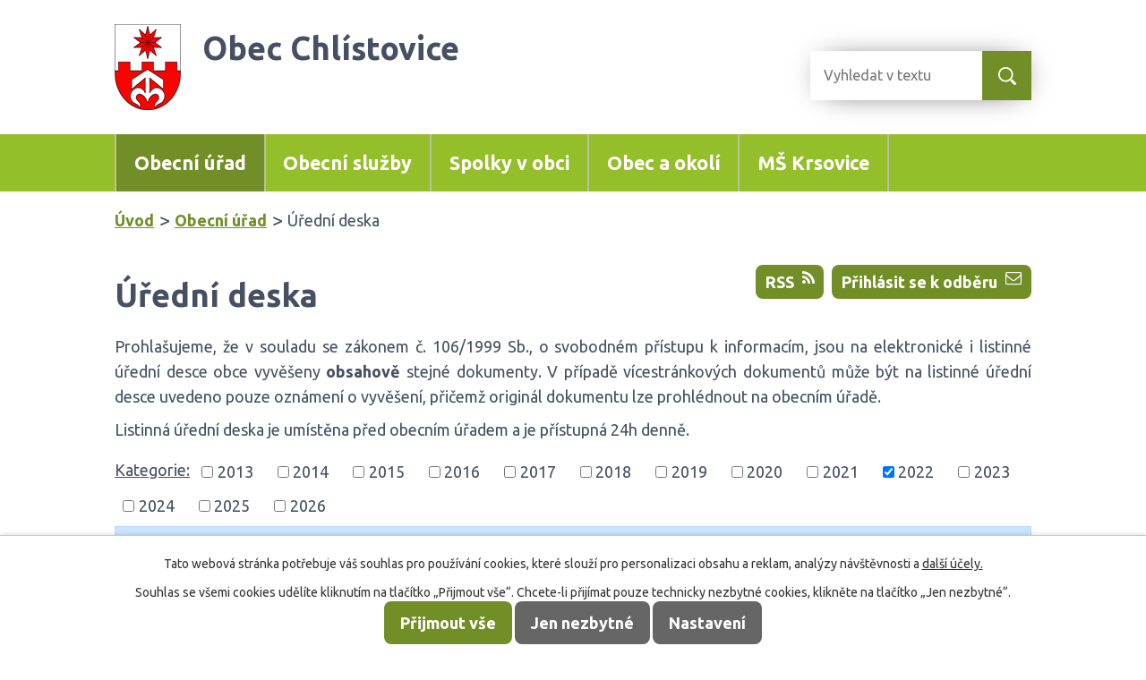

--- FILE ---
content_type: text/html; charset=utf-8
request_url: https://www.obec-chlistovice.cz/uredni-deska?multiTagsRenderer-tags=2022&noticeOverview-noticesGrid-grid-order=archived%3Da&noticeOverview-noticesGrid-grid-itemsPerPage=50
body_size: 9014
content:
<!DOCTYPE html>
<html lang="cs" data-lang-system="cs">
	<head>



		<!--[if IE]><meta http-equiv="X-UA-Compatible" content="IE=EDGE"><![endif]-->
			<meta name="viewport" content="width=device-width, initial-scale=1, user-scalable=yes">
			<meta http-equiv="content-type" content="text/html; charset=utf-8" />
			<meta name="robots" content="index,follow" />
			<meta name="author" content="Antee s.r.o." />
			<meta name="description" content="Obec Chlístovice" />
			<meta name="keywords" content="Obec Chlístovice" />
			<meta name="viewport" content="width=device-width, initial-scale=1, user-scalable=yes" />
<title>Úřední deska | obec-chlistovice.cz</title>

		<link rel="stylesheet" type="text/css" href="https://cdn.antee.cz/jqueryui/1.8.20/css/smoothness/jquery-ui-1.8.20.custom.css?v=2" integrity="sha384-969tZdZyQm28oZBJc3HnOkX55bRgehf7P93uV7yHLjvpg/EMn7cdRjNDiJ3kYzs4" crossorigin="anonymous" />
		<link rel="stylesheet" type="text/css" href="/style.php?nid=R01H&amp;ver=1768399196" />
		<link rel="stylesheet" type="text/css" href="/css/libs.css?ver=1768399900" />
		<link rel="stylesheet" type="text/css" href="https://cdn.antee.cz/genericons/genericons/genericons.css?v=2" integrity="sha384-DVVni0eBddR2RAn0f3ykZjyh97AUIRF+05QPwYfLtPTLQu3B+ocaZm/JigaX0VKc" crossorigin="anonymous" />

		<script src="/js/jquery/jquery-3.0.0.min.js" ></script>
		<script src="/js/jquery/jquery-migrate-3.1.0.min.js" ></script>
		<script src="/js/jquery/jquery-ui.min.js" ></script>
		<script src="/js/jquery/jquery.ui.touch-punch.min.js" ></script>
		<script src="/js/libs.min.js?ver=1768399900" ></script>
		<script src="/js/ipo.min.js?ver=1768399889" ></script>
			<script src="/js/locales/cs.js?ver=1768399196" ></script>

			<script src='https://www.google.com/recaptcha/api.js?hl=cs&render=explicit' ></script>

		<link href="/aktuality-archiv?action=atom" type="application/atom+xml" rel="alternate" title="Aktuality - archiv">
		<link href="/uredni-deska-archiv?action=atom" type="application/atom+xml" rel="alternate" title="Úřední deska - archiv">
		<link href="/aktuality?action=atom" type="application/atom+xml" rel="alternate" title="Aktuality">
		<link href="/hlaseni-rozhlasu?action=atom" type="application/atom+xml" rel="alternate" title="Hlášení rozhlasu">
		<link href="/prehled-akci-sion?action=atom" type="application/atom+xml" rel="alternate" title="Přehled akcí - Sion">
		<link href="/uredni-deska?action=atom" type="application/atom+xml" rel="alternate" title="Úřední deska">
		<link href="/aktuality-ms?action=atom" type="application/atom+xml" rel="alternate" title="Aktuality">
		<link href="/jidelnicek?action=atom" type="application/atom+xml" rel="alternate" title="Jídelníček">
		<link href="/narodni-plan-obnovy?action=atom" type="application/atom+xml" rel="alternate" title="Národní plán obnovy">
		<link href="/eduzmena-minigranty-pro-kutnohorsko-2024?action=atom" type="application/atom+xml" rel="alternate" title="Eduzměna - ,,Minigranty pro Kutnohorsko 2024&quot;">
		<link href="/eduzmena-minigranty-pro-kutnohorsko-2025?action=atom" type="application/atom+xml" rel="alternate" title="Eduzměna - ,,Minigranty pro Kutnohorsko 2025&quot;">
		<link href="/zacit-spolu?action=atom" type="application/atom+xml" rel="alternate" title="Začít spolu">
		<link href="/csi?action=atom" type="application/atom+xml" rel="alternate" title="ČŠI">
<link href="https://fonts.googleapis.com/css?family=Ubuntu:400,700&amp;subset=latin-ext" rel="stylesheet">
<link rel="stylesheet" type="text/css" href="/file.php?nid=622&amp;oid=6700079">
<link href="/image.php?nid=622&amp;oid=6700777" rel="icon" type="image/png">
<link rel="shortcut icon" href="/image.php?nid=622&amp;oid=6700777">
<script>
//posun paticky
ipo.api.live('#ipocopyright', function(el) {
$(el).insertAfter("#ipocontainer");
});
//posun navigace
ipo.api.live('#iponavigation', function(el) {
$(el).prependTo("#ipomain");
});
//posun pismo
ipo.api.live('#ipoheader .font-enlargement', function(el) {
$(el).prependTo("#ipoheader .header-flex .header-flex-item_pismo");
});
//zmena-textu
$(document).ready(function() {
$(".font-enlargement .font-smaller").text("A");
$(".font-enlargement .font-bigger").text("A");
$(".font-enlargement .font-default").text("A");
});
ipo.api.live('.font-enlargement .newsheader', function(el) {
$(el).text("Velikost písma:");
});
ipo.api.live('#ipoCounter', function(el) {
$(el).insertAfter(".kontakt");
});
</script>



<div id="fb-root"></div>
<script>(function(d, s, id) {
var js, fjs = d.getElementsByTagName(s)[0];
if (d.getElementById(id)) return;
js = d.createElement(s); js.id = id;
js.src = 'https://connect.facebook.net/cs_CZ/sdk.js#xfbml=1&version=v3.2';
fjs.parentNode.insertBefore(js, fjs);
}(document, 'script', 'facebook-jssdk'));</script>
<script type="text/javascript">
$(document).ready(function(){
$(".fulltext").append($(".elasticSearchForm"));
});
</script>
	</head>

	<body id="page3439940" class="subpage3439940 subpage17038"
			
			data-nid="622"
			data-lid="CZ"
			data-oid="3439940"
			data-layout-pagewidth="1024"
			
			data-slideshow-timer="3"
			
						
				
				data-layout="responsive" data-viewport_width_responsive="1024"
			>



							<div id="snippet-cookiesConfirmation-euCookiesSnp">			<div id="cookieChoiceInfo" class="cookie-choices-info template_1">
					<p>Tato webová stránka potřebuje váš souhlas pro používání cookies, které slouží pro personalizaci obsahu a reklam, analýzy návštěvnosti a 
						<a class="cookie-button more" href="https://navody.antee.cz/cookies" target="_blank">další účely.</a>
					</p>
					<p>
						Souhlas se všemi cookies udělíte kliknutím na tlačítko „Přijmout vše“. Chcete-li přijímat pouze technicky nezbytné cookies, klikněte na tlačítko „Jen nezbytné“.
					</p>
				<div class="buttons">
					<a class="cookie-button action-button ajax" id="cookieChoiceButton" rel=”nofollow” href="/uredni-deska?multiTagsRenderer-tags=2022&amp;noticeOverview-noticesGrid-grid-order=archived%3Da&amp;noticeOverview-noticesGrid-grid-itemsPerPage=50&amp;do=cookiesConfirmation-acceptAll">Přijmout vše</a>
					<a class="cookie-button cookie-button--settings action-button ajax" rel=”nofollow” href="/uredni-deska?multiTagsRenderer-tags=2022&amp;noticeOverview-noticesGrid-grid-order=archived%3Da&amp;noticeOverview-noticesGrid-grid-itemsPerPage=50&amp;do=cookiesConfirmation-onlyNecessary">Jen nezbytné</a>
					<a class="cookie-button cookie-button--settings action-button ajax" rel=”nofollow” href="/uredni-deska?multiTagsRenderer-tags=2022&amp;noticeOverview-noticesGrid-grid-order=archived%3Da&amp;noticeOverview-noticesGrid-grid-itemsPerPage=50&amp;do=cookiesConfirmation-openSettings">Nastavení</a>
				</div>
			</div>
</div>				<div id="ipocontainer">

			<div class="menu-toggler">

				<span>Menu</span>
				<span class="genericon genericon-menu"></span>
			</div>

			<span id="back-to-top">

				<i class="fa fa-angle-up"></i>
			</span>

			<div id="ipoheader">

				<div class="header-flex">
	<div class="header-flex-item_logo">
		<a href="/" class="header-logo"><img src="/image.php?nid=622&amp;oid=6700075&amp;width=74&amp;height=96" width="74" height="96" alt="Chlístovice - znak obce"></a>
		<a href="/" class="header-nadpis"><strong>Obec Chlístovice</strong></a>
	</div>
	<div class="fulltext"></div>
	<!--<div class="header-flex-item_pismo">

	</div>-->
</div>
<div class="font-enlargement">
	<h4 class="newsheader">
		Změna velikosti písma
	</h4>
	<div class="newsbody">
		<a class="font-smaller" id="font-resizer-smaller">Menší<span class="font-icon"></span></a>
		<a class="font-default" id="font-resizer-default">Standardní</a>
		<a class="font-bigger" id="font-resizer-bigger">Větší<span class="font-icon"></span></a>
	</div>
</div>
<script >

	$(document).ready(function() {
		app.index.changeFontSize(
				'ipopage',
				document.getElementById('font-resizer-smaller'),
				document.getElementById('font-resizer-default'),
				document.getElementById('font-resizer-bigger')
		);
	});
</script>
			</div>

			<div id="ipotopmenuwrapper">

				<div id="ipotopmenu">
<h4 class="hiddenMenu">Horní menu</h4>
<ul class="topmenulevel1"><li class="topmenuitem1 noborder active" id="ipomenu17038"><a href="/obecni-urad">Obecní úřad</a><ul class="topmenulevel2"><li class="topmenuitem2" id="ipomenu17039"><a href="/zakladni-informace">Základní informace</a></li><li class="topmenuitem2" id="ipomenu6703538"><a href="/poskytovani-informaci">Poskytování informací, příjem podání</a><ul class="topmenulevel3"><li class="topmenuitem3" id="ipomenu6529493"><a href="/povinne-zverejnovane-informace">Povinně zveřejňované informace</a></li><li class="topmenuitem3" id="ipomenu2288261"><a href="/informace-o-zpracovavani-osobnich-udaju">GDPR</a></li><li class="topmenuitem3" id="ipomenu2288240"><a href="/licencni-smlouvy">Licenční smlouvy</a></li><li class="topmenuitem3" id="ipomenu6703379"><a href="/elektronicka-podatelna">Elektronická podatelna</a></li></ul></li><li class="topmenuitem2" id="ipomenu17040"><a href="/popis-uradu">Popis úřadu</a></li><li class="topmenuitem2 active" id="ipomenu3439940"><a href="/uredni-deska">Úřední deska</a></li><li class="topmenuitem2" id="ipomenu17043"><a href="/rozpocet">Rozpočet a další povinně zveřejňované údaje</a></li><li class="topmenuitem2" id="ipomenu17042"><a href="/obecni-vyhlasky">Obecní vyhlášky a další dokumenty</a></li><li class="topmenuitem2" id="ipomenu10043871"><a href="/usneseni-zastupitelstva">Usnesení zastupitelstva</a></li><li class="topmenuitem2" id="ipomenu9701049"><a href="/mistni-poplatky">Místní poplatky</a><ul class="topmenulevel3"><li class="topmenuitem3" id="ipomenu9699989"><a href="/poplatek-za-odpad">Poplatek za "odpad"</a></li><li class="topmenuitem3" id="ipomenu9699992"><a href="/poplatek-za-psa">Poplatek za psa</a></li><li class="topmenuitem3" id="ipomenu10234448"><a href="/poplatek-z-pobytu">Poplatek z pobytu</a></li></ul></li><li class="topmenuitem2" id="ipomenu8567679"><a href="https://cro.justice.cz/" target="_blank">Registr oznámení</a></li><li class="topmenuitem2" id="ipomenu3992249"><a href="/uzemni-plan-obce-chlistovice">Územní plán</a></li><li class="topmenuitem2" id="ipomenu3897284"><a href="https://www.e-zakazky.cz/Profil-Zadavatele/7bfaa804-6d5e-4e0e-accf-3eab78ea0bcd" target="_blank">Veřejné zakázky</a></li><li class="topmenuitem2" id="ipomenu7406680"><a href="/program-rozvoje-obce-chlistovice-na-2019-2028">Program rozvoje obce Chlístovice na 2019 - 2028</a></li></ul></li><li class="topmenuitem1" id="ipomenu9699976"><a href="/obecni-sluzby">Obecní služby</a><ul class="topmenulevel2"><li class="topmenuitem2" id="ipomenu1160933"><a href="/knihovna">Knihovna</a></li><li class="topmenuitem2" id="ipomenu10660702"><a href="/podpora-kulturnich-a-sportovnich-akci">Podpora kulturních a sportovních akcí</a></li><li class="topmenuitem2" id="ipomenu10264480"><a href="/obeznik-chlistovicka">Oběžník Chlístovicka</a></li><li class="topmenuitem2" id="ipomenu9699983"><a href="/prodej-dreva">Prodej dřeva</a></li><li class="topmenuitem2" id="ipomenu9699997"><a href="/odpady-na-uzemi-obce">Svoz odpadu</a></li><li class="topmenuitem2" id="ipomenu9821684"><a href="/rybarske-povolenky">Rybářské povolenky</a></li><li class="topmenuitem2" id="ipomenu12013454"><a href="/sportovni-hriste-ve-zdeslavicich">Sportovní hřiště ve Zdeslavicích</a></li><li class="topmenuitem2" id="ipomenu17784"><a href="/rozhledna-brezina">Rozhledna Březina</a><ul class="topmenulevel3"><li class="topmenuitem3" id="ipomenu9701291"><a href="/o-rozhledne">O rozhledně</a></li></ul></li><li class="topmenuitem2" id="ipomenu11340426"><a href="/obecni-pramice">Obecní pramice</a></li><li class="topmenuitem2" id="ipomenu3441828"><a href="https://app.gisonline.cz/chlistovice" target="_blank">Geoportál</a></li></ul></li><li class="topmenuitem1" id="ipomenu6529388"><a href="/organizace-a-spolky">Spolky v obci</a><ul class="topmenulevel2"><li class="topmenuitem2" id="ipomenu10539610"><a href="/jsdh-chlistovice">JSDH Chlístovice</a></li><li class="topmenuitem2" id="ipomenu6647699"><a href="/tj-sokol-chlistovice">TJ Sokol Chlístovice</a></li><li class="topmenuitem2" id="ipomenu852874"><a href="/rohacuv-sion-o-s">Roháčův Sion o.s.</a><ul class="topmenulevel3"><li class="topmenuitem3" id="ipomenu3437808"><a href="/rohacuv-sion-zakladni-informace">Základní informace</a></li><li class="topmenuitem3" id="ipomenu852891"><a href="/historie-sion">Historie</a></li><li class="topmenuitem3" id="ipomenu3437825"><a href="/prehled-akci-sion">Přehled akcí - Sion</a></li><li class="topmenuitem3" id="ipomenu3437832"><a href="/fotogalerie-akci">Fotogalerie akcí</a></li></ul></li><li class="topmenuitem2" id="ipomenu10539612"><a href="/sbory-dobrovolnych-hasicu">Sbory dobrovolných hasičů</a><ul class="topmenulevel3"><li class="topmenuitem3" id="ipomenu6647693"><a href="/hasici">SDH Chlístovice</a></li><li class="topmenuitem3" id="ipomenu10539607"><a href="/sdh-zdeslavice">SDH Zdeslavice</a></li><li class="topmenuitem3" id="ipomenu10539600"><a href="/sdh-zandov">SDH Žandov</a></li></ul></li><li class="topmenuitem2" id="ipomenu10539622"><a href="/myslivecke-sdruzeni">Myslivecké sdružení</a></li></ul></li><li class="topmenuitem1" id="ipomenu6529391"><a href="/obec-a-okoli">Obec a okolí</a><ul class="topmenulevel2"><li class="topmenuitem2" id="ipomenu3401821"><a href="/aktuality">Aktuality</a></li><li class="topmenuitem2" id="ipomenu17778"><a href="/historie">Historie</a><ul class="topmenulevel3"><li class="topmenuitem3" id="ipomenu3436865"><a href="/chroustkov">Chroustkov</a></li><li class="topmenuitem3" id="ipomenu3436866"><a href="/kralice">Kralice</a></li><li class="topmenuitem3" id="ipomenu3436867"><a href="/kralicky">Kraličky</a></li><li class="topmenuitem3" id="ipomenu3436870"><a href="/krsovice">Svatý Jan t. Krsovice</a></li><li class="topmenuitem3" id="ipomenu3436872"><a href="/pivnisko">Pivnisko</a></li><li class="topmenuitem3" id="ipomenu3436884"><a href="/vernyrov">Vernýřov</a></li><li class="topmenuitem3" id="ipomenu3436885"><a href="/vsesoky">Všesoky</a></li><li class="topmenuitem3" id="ipomenu3436886"><a href="/zdeslavice">Zdeslavice</a></li><li class="topmenuitem3" id="ipomenu3436887"><a href="/zandov">Žandov</a></li><li class="topmenuitem3" id="ipomenu3437783"><a href="/zricenina-hradu-sionu">Zřícenina hradu Sionu</a></li></ul></li><li class="topmenuitem2" id="ipomenu3438588"><a href="/naucna-stezka">Naučná stezka</a></li><li class="topmenuitem2" id="ipomenu2813082"><a href="/turistika-v-regionu">Turistika v regionu</a></li><li class="topmenuitem2" id="ipomenu17781"><a href="/firmy">Firmy</a></li><li class="topmenuitem2" id="ipomenu9701271"><a href="/publicita-dotaci">Publicita dotací</a></li></ul></li><li class="topmenuitem1" id="ipomenu6574559"><a href="/ms-krsovice">MŠ Krsovice</a><ul class="topmenulevel2"><li class="topmenuitem2" id="ipomenu12677306"><a href="/dokumenty-ms">Dokumenty MŠ</a></li><li class="topmenuitem2" id="ipomenu6574576"><a href="/aktuality-ms">Aktuality</a></li><li class="topmenuitem2" id="ipomenu6574577"><a href="/fotogalerie-ms">Fotogalerie</a></li><li class="topmenuitem2" id="ipomenu6574578"><a href="/jidelnicek">Jídelníček</a></li><li class="topmenuitem2" id="ipomenu10257523"><a href="/gdpr">GDPR</a></li><li class="topmenuitem2" id="ipomenu10315112"><a href="/sablony">Šablony</a><ul class="topmenulevel3"><li class="topmenuitem3" id="ipomenu10315166"><a href="/sablony-i-op-jak">Šablony I - OP JAK</a></li></ul></li><li class="topmenuitem2" id="ipomenu10370917"><a href="/map-kutnohorsko">MAP Kutnohorsko</a><ul class="topmenulevel3"><li class="topmenuitem3" id="ipomenu10370925"><a href="/spoluprace-s-map-kutnohorsko">Spolupráce s MAP Kutnohorsko</a></li></ul></li><li class="topmenuitem2" id="ipomenu10857999"><a href="/narodni-plan-obnovy">Národní plán obnovy</a></li><li class="topmenuitem2" id="ipomenu11231249"><a href="/olympiada-ms-heroland">Olympiáda MŠ Heroland</a></li><li class="topmenuitem2" id="ipomenu11258135"><a href="/se-sokolem-do-zivota">Se sokolem do života</a></li><li class="topmenuitem2" id="ipomenu11421540"><a href="/soutez-s-panem-popelou">Soutěž s panem Popelou</a></li><li class="topmenuitem2" id="ipomenu11421551"><a href="/projekt-reflexaci">Projekt REFLEXÁCI</a></li><li class="topmenuitem2" id="ipomenu11423543"><a href="/sber-pouziteho-rostlinneho-oleje">Sběr použitého rostlinného oleje</a></li><li class="topmenuitem2" id="ipomenu11560946"><a href="/eduzmena-minigranty-pro-kutnohorsko-2024">Eduzměna - ,,Minigranty pro Kutnohorsko 2024"</a></li><li class="topmenuitem2" id="ipomenu12141149"><a href="/eduzmena-minigranty-pro-kutnohorsko-2025">Eduzměna - ,,Minigranty pro Kutnohorsko 2025"</a></li><li class="topmenuitem2" id="ipomenu12638702"><a href="/svp">ŠVP, Vize</a></li><li class="topmenuitem2" id="ipomenu12830001"><a href="/zacit-spolu">Začít spolu</a></li><li class="topmenuitem2" id="ipomenu12847441"><a href="/csi">ČŠI</a></li></ul></li></ul>
					<div class="cleartop"></div>
				</div>
			</div>
			<div id="ipomain">
				<div class="elasticSearchForm elasticSearch-container" id="elasticSearch-form-10404786" >
	<h4 class="newsheader">Vyhledávání</h4>
	<div class="newsbody">
<form action="/uredni-deska?multiTagsRenderer-tags=2022&amp;noticeOverview-noticesGrid-grid-order=archived%3Da&amp;noticeOverview-noticesGrid-grid-itemsPerPage=50&amp;do=mainSection-elasticSearchForm-10404786-form-submit" method="post" id="frm-mainSection-elasticSearchForm-10404786-form">
<label hidden="" for="frmform-q">Fulltextové vyhledávání</label><input type="text" placeholder="Vyhledat v textu" autocomplete="off" name="q" id="frmform-q" value=""> 			<input type="submit" value="Hledat" class="action-button">
			<div class="elasticSearch-autocomplete"></div>
</form>
	</div>
</div>

<script >

	app.index.requireElasticSearchAutocomplete('frmform-q', "\/vyhledavani?do=autocomplete");
</script>
<div id="ipoCounter">
	<h4 class="newsheader">Návštěvnost stránek</h4>
	<div class="newsbody">360735</div>
</div>

				<div id="ipomainframe">
					<div id="ipopage">
<div id="iponavigation">
	<h5 class="hiddenMenu">Drobečková navigace</h5>
	<p>
			<a href="/">Úvod</a> <span class="separator">&gt;</span>
			<a href="/obecni-urad">Obecní úřad</a> <span class="separator">&gt;</span>
			<span class="currentPage">Úřední deska</span>
	</p>

</div>
						<div class="ipopagetext">
							<div class="noticeBoard view-default content with-subscribe">
								
								<h1>Úřední deska</h1>

<div id="snippet--flash"></div>
								
																	
<div class="subscribe-toolbar">
		<a href="/uredni-deska?action=addSubscriber" class="action-button"><span class="fa fa-envelope-o"></span> Přihlásit se k odběru</a>
	<a href="/uredni-deska?action=atom" class="action-button tooltip" data-tooltip-content="#tooltip-content"><i class="fa fa-rss"></i> RSS</a>
	<div class="tooltip-wrapper">

		<span id="tooltip-content">Více informací naleznete <a href=/uredni-deska?action=rssGuide>zde</a>.</span>
	</div>
</div>
<hr class="cleaner">
	<div class="paragraph">
		<p>Prohlašujeme, že v souladu se zákonem č. 106/1999 Sb., o svobodném přístupu k informacím, jsou na elektronické i listinné úřední desce obce vyvěšeny <strong>obsahově</strong> stejné dokumenty. V případě vícestránkových dokumentů může být na listinné úřední desce uvedeno pouze oznámení o vyvěšení, přičemž originál dokumentu lze prohlédnout na obecním úřadě.</p>
<p>Listinná úřední deska je umístěna před obecním úřadem a je přístupná 24h denně.</p>			</div>

					<div class="tags table-row auto type-tags">
<form action="/uredni-deska?multiTagsRenderer-tags=2022&amp;noticeOverview-noticesGrid-grid-order=archived%3Da&amp;noticeOverview-noticesGrid-grid-itemsPerPage=50&amp;do=multiTagsRenderer-multiChoiceTags-submit" method="post" id="frm-multiTagsRenderer-multiChoiceTags">
			<a class="box-by-content" href="/uredni-deska?noticeOverview-noticesGrid-grid-order=archived%3Da&amp;noticeOverview-noticesGrid-grid-itemsPerPage=50" title="Ukázat vše">Kategorie:</a>
<span><input type="checkbox" name="tags[]" id="frm-multiTagsRenderer-multiChoiceTagsiChoiceTags-tags-0" value="2013"><label for="frm-multiTagsRenderer-multiChoiceTagsiChoiceTags-tags-0">2013</label><br></span><span><input type="checkbox" name="tags[]" id="frm-multiTagsRenderer-multiChoiceTagsiChoiceTags-tags-1" value="2014"><label for="frm-multiTagsRenderer-multiChoiceTagsiChoiceTags-tags-1">2014</label><br></span><span><input type="checkbox" name="tags[]" id="frm-multiTagsRenderer-multiChoiceTagsiChoiceTags-tags-2" value="2015"><label for="frm-multiTagsRenderer-multiChoiceTagsiChoiceTags-tags-2">2015</label><br></span><span><input type="checkbox" name="tags[]" id="frm-multiTagsRenderer-multiChoiceTagsiChoiceTags-tags-3" value="2016"><label for="frm-multiTagsRenderer-multiChoiceTagsiChoiceTags-tags-3">2016</label><br></span><span><input type="checkbox" name="tags[]" id="frm-multiTagsRenderer-multiChoiceTagsiChoiceTags-tags-4" value="2017"><label for="frm-multiTagsRenderer-multiChoiceTagsiChoiceTags-tags-4">2017</label><br></span><span><input type="checkbox" name="tags[]" id="frm-multiTagsRenderer-multiChoiceTagsiChoiceTags-tags-5" value="2018"><label for="frm-multiTagsRenderer-multiChoiceTagsiChoiceTags-tags-5">2018</label><br></span><span><input type="checkbox" name="tags[]" id="frm-multiTagsRenderer-multiChoiceTagsiChoiceTags-tags-6" value="2019"><label for="frm-multiTagsRenderer-multiChoiceTagsiChoiceTags-tags-6">2019</label><br></span><span><input type="checkbox" name="tags[]" id="frm-multiTagsRenderer-multiChoiceTagsiChoiceTags-tags-7" value="2020"><label for="frm-multiTagsRenderer-multiChoiceTagsiChoiceTags-tags-7">2020</label><br></span><span><input type="checkbox" name="tags[]" id="frm-multiTagsRenderer-multiChoiceTagsiChoiceTags-tags-8" value="2021"><label for="frm-multiTagsRenderer-multiChoiceTagsiChoiceTags-tags-8">2021</label><br></span><span><input type="checkbox" name="tags[]" id="frm-multiTagsRenderer-multiChoiceTagsiChoiceTags-tags-9" checked value="2022"><label for="frm-multiTagsRenderer-multiChoiceTagsiChoiceTags-tags-9">2022</label><br></span><span><input type="checkbox" name="tags[]" id="frm-multiTagsRenderer-multiChoiceTagsiChoiceTags-tags-10" value="2023"><label for="frm-multiTagsRenderer-multiChoiceTagsiChoiceTags-tags-10">2023</label><br></span><span><input type="checkbox" name="tags[]" id="frm-multiTagsRenderer-multiChoiceTagsiChoiceTags-tags-11" value="2024"><label for="frm-multiTagsRenderer-multiChoiceTagsiChoiceTags-tags-11">2024</label><br></span><span><input type="checkbox" name="tags[]" id="frm-multiTagsRenderer-multiChoiceTagsiChoiceTags-tags-12" value="2025"><label for="frm-multiTagsRenderer-multiChoiceTagsiChoiceTags-tags-12">2025</label><br></span><span><input type="checkbox" name="tags[]" id="frm-multiTagsRenderer-multiChoiceTagsiChoiceTags-tags-13" value="2026"><label for="frm-multiTagsRenderer-multiChoiceTagsiChoiceTags-tags-13">2026</label><br></span> <input type="submit" class="action-button" name="filter" id="frmmultiChoiceTags-filter" value="Filtrovat"> </form>
	</div>
	<script >
	$(document).ready(function() {
		$('.tags-selection select[multiple]').select2({
			placeholder: 'Vyberte štítky',
		  	width: '300px'
		});
		$('#frmmultiSelectTags-tags').change(function() {
			$('#frm-multiTagsRenderer-multiSelectTags input[type="submit"]').click();
		});
		$('#frm-multiTagsRenderer-multiChoiceTags input[type="checkbox"]').change(function() {
			$('#frm-multiTagsRenderer-multiChoiceTags input[type="submit"]').click();
		});
	})
</script>
		<hr class="cleaner">
<div id="snippet--overview">	<div id="snippet-noticeOverview-noticesGrid-grid">			<div id="snippet-noticeOverview-noticesGrid-grid-grid">
<div class="flash-message flash-info">
    <div class="flash-message-content">
        <i class="flash-message-icon fa fa-info-circle"></i>
        <div class="flash-message-text">Nastaven&yacute;m filtr&#367;m neodpov&iacute;d&aacute; &#382;&aacute;dn&yacute; z&aacute;znam.</div>
    </div>
</div>

<form action="/uredni-deska?multiTagsRenderer-tags=2022&amp;noticeOverview-noticesGrid-grid-order=archived%3Da&amp;noticeOverview-noticesGrid-grid-itemsPerPage=50&amp;do=noticeOverview-noticesGrid-grid-form-submit" method="post" id="frm-noticeOverview-noticesGrid-grid-form" class="datagrid">
<table class="datagrid">
	<thead>
		<tr class="header">
			<th><a href="/uredni-deska?noticeOverview-noticesGrid-grid-by=name&amp;multiTagsRenderer-tags=2022&amp;noticeOverview-noticesGrid-grid-order=archived%3Da&amp;noticeOverview-noticesGrid-grid-itemsPerPage=50&amp;do=noticeOverview-noticesGrid-grid-order" class="datagrid-ajax">N&aacute;zev</a><span class="positioner"><a class="datagrid-ajax" href="/uredni-deska?noticeOverview-noticesGrid-grid-by=name&amp;noticeOverview-noticesGrid-grid-dir=a&amp;multiTagsRenderer-tags=2022&amp;noticeOverview-noticesGrid-grid-order=archived%3Da&amp;noticeOverview-noticesGrid-grid-itemsPerPage=50&amp;do=noticeOverview-noticesGrid-grid-order"><span class="up"></span></a><a class="datagrid-ajax" href="/uredni-deska?noticeOverview-noticesGrid-grid-by=name&amp;noticeOverview-noticesGrid-grid-dir=d&amp;multiTagsRenderer-tags=2022&amp;noticeOverview-noticesGrid-grid-order=archived%3Da&amp;noticeOverview-noticesGrid-grid-itemsPerPage=50&amp;do=noticeOverview-noticesGrid-grid-order"><span class="down"></span></a></span></th>
		
			<th><a href="/uredni-deska?noticeOverview-noticesGrid-grid-by=added&amp;multiTagsRenderer-tags=2022&amp;noticeOverview-noticesGrid-grid-order=archived%3Da&amp;noticeOverview-noticesGrid-grid-itemsPerPage=50&amp;do=noticeOverview-noticesGrid-grid-order" class="datagrid-ajax">Vyv&#283;&scaron;eno</a><span class="positioner"><a class="datagrid-ajax" href="/uredni-deska?noticeOverview-noticesGrid-grid-by=added&amp;noticeOverview-noticesGrid-grid-dir=a&amp;multiTagsRenderer-tags=2022&amp;noticeOverview-noticesGrid-grid-order=archived%3Da&amp;noticeOverview-noticesGrid-grid-itemsPerPage=50&amp;do=noticeOverview-noticesGrid-grid-order"><span class="up"></span></a><a class="datagrid-ajax" href="/uredni-deska?noticeOverview-noticesGrid-grid-by=added&amp;noticeOverview-noticesGrid-grid-dir=d&amp;multiTagsRenderer-tags=2022&amp;noticeOverview-noticesGrid-grid-order=archived%3Da&amp;noticeOverview-noticesGrid-grid-itemsPerPage=50&amp;do=noticeOverview-noticesGrid-grid-order"><span class="down"></span></a></span></th>
		
			<th class="active"><a href="/uredni-deska?noticeOverview-noticesGrid-grid-by=archived&amp;multiTagsRenderer-tags=2022&amp;noticeOverview-noticesGrid-grid-order=archived%3Da&amp;noticeOverview-noticesGrid-grid-itemsPerPage=50&amp;do=noticeOverview-noticesGrid-grid-order" class="datagrid-ajax">Sejmuto</a><span class="positioner"><a class="datagrid-ajax active" href="/uredni-deska?noticeOverview-noticesGrid-grid-by=archived&amp;noticeOverview-noticesGrid-grid-dir=a&amp;multiTagsRenderer-tags=2022&amp;noticeOverview-noticesGrid-grid-order=archived%3Da&amp;noticeOverview-noticesGrid-grid-itemsPerPage=50&amp;do=noticeOverview-noticesGrid-grid-order"><span class="up"></span></a><a class="datagrid-ajax" href="/uredni-deska?noticeOverview-noticesGrid-grid-by=archived&amp;noticeOverview-noticesGrid-grid-dir=d&amp;multiTagsRenderer-tags=2022&amp;noticeOverview-noticesGrid-grid-order=archived%3Da&amp;noticeOverview-noticesGrid-grid-itemsPerPage=50&amp;do=noticeOverview-noticesGrid-grid-order"><span class="down"></span></a></span></th>
		
			<th class="active"><p>Stav</p></th>
		</tr>
	
		<tr class="filters">
			<td><input type="text" size="5" name="filters[name]" id="frm-datagrid-noticeOverview-noticesGrid-grid-form-filters-name" value="" class="text"></td>
		
			<td><input type="text" size="5" name="filters[added]" id="frm-datagrid-noticeOverview-noticesGrid-grid-form-filters-added" value="" class="text"></td>
		
			<td><input type="text" size="5" name="filters[archived]" id="frm-datagrid-noticeOverview-noticesGrid-grid-form-filters-archived" value="" class="text"></td>
		
			<td><select name="filters[isArchived]" id="frm-datagrid-noticeOverview-noticesGrid-grid-form-filters-isArchived" class="select"><option value="N" selected>Aktu&aacute;ln&iacute;</option><option value="A">Archiv</option><option value="B">V&scaron;e</option></select>
			<input type="submit" name="filterSubmit" id="frm-datagrid-noticeOverview-noticesGrid-grid-form-filterSubmit" value="Filtrovat" class="button" title="Filtrovat">
		</td>
		</tr>
	</thead>

	<tfoot>
		<tr class="footer">
			<td colspan="4">  <span class="grid-info">Z&aacute;znamy 0 - 0 z 0 | Zobrazit: <select name="items" id="frm-datagrid-noticeOverview-noticesGrid-grid-form-items"><option value="10">10</option><option value="20">20</option><option value="50" selected>50</option></select><input type="submit" name="itemsSubmit" id="frm-datagrid-noticeOverview-noticesGrid-grid-form-itemsSubmit" value="Zm&#283;nit" title="Zm&#283;nit"></span></td>
		</tr>
	</tfoot>

	<tbody></tbody>
</table>
</form>

</div>		<hr class="cleaner">
	</div><div class="last-updated">Naposledy změněno: včera v 10:41</div>
</div>
	<div class="paragraph">
					</div>
															</div>
						</div>
					</div>


					

					

					<div class="hrclear"></div>
					<div id="ipocopyright">
<div class="copyright">
	<a href="https://goo.gl/maps/tNXgj6Bttb72" class="footer-map tooltip" title="Zobrazit mapu" target="_blank"></a>
<div class="web-width">
	<div class="footer">
		<h3>Obec Chlístovice</h3>
		<p><span>Chlístovice 66, </span><span>284 01 Kutná Hora</span></p>
		<p class="kontakt">
			<span><a href="tel:327595291"><img src="/image.php?nid=622&amp;oid=6700071" alt="phone">327 595 291</a></span>
			<span><a href="mailto:ouchlistovice@seznam.cz"><img src="/image.php?nid=622&amp;oid=6700070" alt="mail">ouchlistovice@seznam.cz</a></span>
		</p>
	</div>
</div>

<div class="antee-bcg">
	<div class="antee">
		© 2026 Chlístovice, <a href="mailto:ouchlistovice@seznam.cz">Kontaktovat webmastera</a>, <span id="links"><a href="/mapa-stranek">Mapa stránek</a>, <a href="/prohlaseni-o-pristupnosti">Prohlášení o přístupnosti</a></span><br>ANTEE s.r.o. - <a href="https://www.antee.cz" rel="nofollow">Tvorba webových stránek</a>, Redakční systém IPO
	</div>
</div>
</div>
					</div>
					<div id="ipostatistics">
<script >
	var _paq = _paq || [];
	_paq.push(['disableCookies']);
	_paq.push(['trackPageView']);
	_paq.push(['enableLinkTracking']);
	(function() {
		var u="https://matomo.antee.cz/";
		_paq.push(['setTrackerUrl', u+'piwik.php']);
		_paq.push(['setSiteId', 2907]);
		var d=document, g=d.createElement('script'), s=d.getElementsByTagName('script')[0];
		g.defer=true; g.async=true; g.src=u+'piwik.js'; s.parentNode.insertBefore(g,s);
	})();
</script>
<script >
	$(document).ready(function() {
		$('a[href^="mailto"]').on("click", function(){
			_paq.push(['setCustomVariable', 1, 'Click mailto','Email='+this.href.replace(/^mailto:/i,'') + ' /Page = ' +  location.href,'page']);
			_paq.push(['trackGoal', null]);
			_paq.push(['trackPageView']);
		});

		$('a[href^="tel"]').on("click", function(){
			_paq.push(['setCustomVariable', 1, 'Click telefon','Telefon='+this.href.replace(/^tel:/i,'') + ' /Page = ' +  location.href,'page']);
			_paq.push(['trackPageView']);
		});
	});
</script>
					</div>

					<div id="ipofooter">
						
					</div>
				</div>
			</div>
		</div>
	</body>
</html>


--- FILE ---
content_type: text/css;charset=utf-8
request_url: https://www.obec-chlistovice.cz/style.php?nid=R01H&ver=1768399196
body_size: 31139
content:
/**
 * User defined IPO styles.
 */

/*** Default IPO styles *******************************************************/
html, body {
	font-family: 'Trebuchet MS', Helvetica, sans-serif;
	font-size: 12px;
	color: #475062;
	margin: 0;
	padding: 0;
	text-align: center;
	-ms-text-size-adjust: 100%;
	-webkit-text-size-adjust: 100%;
	text-size-adjust: 100%;
	background-color: transparent; background-image: none;
}
.top {
	padding: 5px 20px 0 20px;
	font-size: 2.6em;
	font-weight:bold;
	font-style: italic;
	display: block;
	text-decoration: none;
	min-height: 50px;
	-webkit-box-sizing: border-box;
	-moz-box-sizing: border-box;
	box-sizing: border-box;
	color: #475062;
}
.hiddenMenu {
	position:absolute;
	left:-1000px;
	top:auto;
	width:1px;
	height:1px;
	overflow:hidden;
}
.linkback, .linknext, .linkprev {
	font-size: 1.25em;
	display: inline-block;
}
.linknext, .linkprev {
	width: 33%;
	min-height: 1em;
	margin: 0 2%;
}
.linknext {
	float: right;
	text-align: right;
}
.linkprev {
	float: left;
	text-align: left;
}
.linkback {
	width: 26%;
	float: left;
}
.linknext a, .linkprev a, .linkback a {
	text-decoration: none;
	display: inline-block;
}
.linknext a:hover .linknext-chevron {
	right: -10px;
}
.linkprev a:hover .linkprev-chevron {
	left: -10px;
}
.linkback a:hover .linkback-chevron .fa-undo {
	-ms-transform: rotate(-45deg);
	-webkit-transform: rotate(-45deg);
	-moz-transform: rotate(-45deg);
	-o-transform: rotate(-45deg);
	transform: rotate(-45deg);
}
.linknext-title, .linkprev-title, .linknext-text, .linkprev-text, .linkback-text {
	display: inline-block;
}
.linknext-chevron, .linknext-title, .linknext-text, .linkback-text {
	float: right;
}
.linkback-chevron, .linkprev-chevron, .linkprev-text, .linkprev-title {
	float: left;
}
.linknext-text span:first-child, .linkprev-text span:first-child, .linkback-text span {
	text-decoration: underline;
}
.linknext a:hover > .linknext-text span:first-child, .linkprev a:hover > .linkprev-text span:first-child, .linkback:hover .linkback-text span {
	text-decoration: none;
}
.linknext > a > span:first-child {
	margin-left: 10px;
}
.linkprev > a > span:first-child {
	margin-right: 10px;
}
.linknext-chevron, .linkprev-chevron {
	font-size: 1.9em;
	display: inline-block;
	position: relative;
	line-height: 0.75em;
}
.linkback-chevron {
	display: inline-block;
	position: relative;
}
.linkprev-chevron .fa-angle-left,
.linknext-chevron .fa-angle-right{
	font-size: 1.1em;
	line-height: 1em;
}
.linknext-date {
	font-size: 0.65em;
	float: right;
	clear: right;
}
.linkprev-date {
	font-size: 0.65em;
	float: left;
	clear: left;
}
.linkback, .linkprev-title, .linknext-title {
	line-height: 1.2em;
}
.linkback .fa-undo {
	font-size: 1em;
	margin-left: -1.14em;
	transition: all 0.07s ease 0s;
	color: #475062;
}
.linkback a {
	vertical-align: top;
}
a.nolink {
	text-decoration: underline;
	cursor: default;
}
	color:  #728F27;
}
#ipopage .blog .content-paginator {
	margin: 3em auto;
}
.copyright {
	padding: 0 15px;
	font-size: 0.75em;
	font-weight: normal;
}
#ipoheader a {
	text-decoration: none;
}
.iporighttext a:hover, .ipolefttext a:hover {
	text-decoration: none;
}
iframe {
	border: none;
}
a {
	word-wrap: break-word;
	-ms-hyphens: auto;
	hyphens: auto;
}
:focus {
	outline: 0;
}
body.using-keyboard :focus {
	outline: 2px solid currentColor;
}

/*** Mess ***/
.button {
	background-color: #ffffff;
	border: 1px solid #ffffff;
	width: 100px;
	font-weight: bold;
	color: #ffffff;
}
.button2 {
	background-color: #ffffff;
	border: 1px solid #ffffff;
	font-weight: bold;
	color: #ffffff;
}
.button3 {
	background-color: #ffffff;
	border: 1px solid #ffffff;
	color: #ffffff;
	font-size: 0.75em;
	font-weight: normal;
}
.item {
	color: #000000;
	background-color: #EEEEEE;
}
.tabtitle {
	color: #FFFFFF;
	background-color:
	#979797;
	font-weight: bold;
}
.tabtitleno {
	color: #FFFFFF;
	background-color: #979797;
	font-weight: bold;
}
.itemhand, .itemhand:link {
	color: #000000;
	background-color: #EEEEEE;
	text-decoration: none;
	cursor: pointer;
}
.itemhand td:hover, .itemhand:hover {
	color: #000000;
	background-color: #DCDCDC;
	text-decoration: none;
	cursor: pointer;
}
.itemhand td textarea:hover {
	cursor: pointer;
	background-color: #DCDCDC;
}
.itemvalue {
	color: #000000;
	background-color: #FFCFCF;
}
.hidden {
	display: none !important;
}
.noprint {
	display: block;
}
.printonly {
	display: none;
}
.component-container table {
	width: 100%;
	border: 0;
}
.spacer5 {
	height: 5px;
}
/*** Layout *******************************************************************/
#ipocontainer, #ipomain, #ipomainframe, #ipotopmenuwrapper, #ipofooter {
	width: 1024px;
}
#ipocontainer {
	position: relative;
	color: #475062;
	margin: 0 auto;
	padding: 0;
	text-align: left;
	background-color: transparent;
}
#ipoheader img, #ipoheader object, #ipofooter img {
	vertical-align: top;
}
#ipoheader {
	width: 100%;
	min-height: 50px;
	color: #475062;
	background-color: transparent;
	position: relative;
}
#ipomain {
	position: relative;
	background-color: transparent; background-image: none;
}
#ipoleftblock, #ipopage, #iporightblock {
	display: inline;
}
#ipopage {
	width: 1024px;
	margin-left: 0px;
	float: left;
	padding: 0;
	color: #475062;
	overflow: visible;
	position: relative;
}
#ipopage, #iporightblock, #ipoleftblock, .ipopagetext {
	min-height: 500px;
}
#iporightblock {
	width: 0px;
	float: left;
	padding: 0;
}
#ipoleftblock {
	width: 0px;
	margin-left: -1024px;
	float: left;
	padding: 0;
}
#ipoleftblockin {
	width: 0px;
	margin: 20px 0;
	padding: 0;
}
.ipopagetext {
	padding: 5px 0px 10px 0px;
}
/*** #iponavigation ***/
#iponavigation p {
	padding: 5px 0px 0px 0px;
	margin: 0px;
}
#iponavigation a {
	color: #475062;
}
#iponavigation a:visited {
	color: #475062;
}
#iponavigation a:hover {
	color: #728F27;
	text-decoration: none;
}
/*** #ipocopyright & #ipofooter ***/
#ipocopyright {
	padding: 10px 0px 10px 0px;
	color: #475062;
	font-weight: normal;
	text-align: center;
	clear: both;
}
#ipocopyright a {
	color: #475062;
	text-decoration: underline;
}
#ipocopyright a:hover {
	color: #475062;
	text-decoration: none;
}
#ipofooter {
	clear: both;
	min-height: 10px;
	background-color: transparent;
	color: #475062;
}
/*** #ipomenu ***/
#ipomenu {
	margin: 0px 0px 20px 0px;
}
#ipomenu ul, #ipomenu ul li {
	width: 0px;
}
#ipomenu ul {
	margin: 0;
	padding: 0;
	list-style-type: none;
	float: left;
	background-color: transparent; background-image: none;
}
#ipomenu li {
	margin: 0;
	padding: 0;
	display: block;
	float: left;
	position: relative;
}
#ipomenu a {
	text-align: left;
	font-weight: bold;
	float: none;
	display: block;
	color: #FFFFFF;
}
#ipomenu li ul {
	visibility: hidden;
	position: absolute;
	z-index: 10;
}
#ipomenu li ul li {
	display: block;
	float: none;
	position: relative;
}
#ipomenu li ul li:hover {
	position: relative;
}
/* simulate child selector for IE */
#ipomenu li:hover ul,
#ipomenu li:hover li:hover ul,
#ipomenu li:hover li:hover li:hover ul,
#ipomenu li:hover li:hover li:hover li:hover ul,
#ipomenu li:hover li:hover li:hover li:hover li:hover ul {
	visibility: visible;
}
#ipomenu li:hover li ul,
#ipomenu li:hover li:hover li ul,
#ipomenu li:hover li:hover li:hover li ul,
#ipomenu li:hover li:hover li:hover li:hover li ul,
#ipomenu li:hover li:hover li:hover li:hover li:hover li ul {
	visibility: hidden;
}
#ipomenu ul li {
	margin: 0 0 1px 0;
	padding: 0;
}
#ipomenu ul li a {
	padding: 5px 5px;
	margin: 0;
	text-decoration: none;
	display: block;
	height: 100%;
	color: #FFFFFF;
	background-color: transparent; background-image: none;
}
#ipomenu ul li a:hover {
	color: #ffffff;
	background-color: transparent; background-image: none;
}
#ipomenu ul li a.nolink:hover {
	cursor: text;
	color: #FFFFFF;
	background-color: transparent;
}
#ipomenu ul li.submenu1 ul {
	width: 182px;
	left: 0px;
	margin: 0;
	padding: 0;
	top: 0;
	background-color: #ffffff;
	background-image: none;
	border-top: 1px solid #ffffff;
	border-bottom: 1px solid #ffffff;
}
#ipomenu ul li.submenu1 ul li {
	width: 180px;
	display: block;
	padding: 0;
	margin: 0 0 1px 0;
	border-left: 1px solid #ffffff;
	border-right: 1px solid #ffffff;
	float: left;
}
#ipomenu ul li.submenu1 ul li a {
	padding: 5px 5px;
	display: block;
	margin: 0px;
	color: #FFFFFF;
	background-color: #ffffff;
	font-weight: bold;
	text-align: left;
	background-image: none;
}
#ipomenu ul li.submenu1 ul li a:hover {
	color: #ffffff;
	background-color: #ffffff;
	background-image: none;
}
#ipomenu ul li.submenu1 ul li a.nolink:hover {
	cursor: text;
	color: #FFFFFF;
	background-color: #ffffff;
}
#ipomenu ul li.submenu2 ul, #ipomenu ul li.submenu3 ul, #ipomenu ul li.submenu4 ul, #ipomenu ul li.submenu5 ul {
	width: 180px;
	left: 180px;
	margin: 0;
	padding: 0;
	top: 0;
	background-color: #ffffff;
}
/*** #ipotopmenu ***/
#ipotopmenuwrapper {
	padding: 0;
	margin: 0;
	background-color: transparent; background-image: none;
}
#ipotopmenu {
	padding: 0;
	margin: 0;
}
#ipotopmenu a {
	text-decoration: none;
	color: #FFFFFF;
	display: block;
	text-align: left;
}
#ipotopmenu ul, #ipotopmenu li {
	list-style-type: none;
	margin: 0;
	padding: 0;
}
#ipotopmenu ul.topmenulevel1 li.topmenuitem1,
#ipotopmenu ul.topmenulevel1 li.noborder {
	height: 23px !important;
	line-height: 23px;
	float: left;
	position: relative;
	font-weight: bold;
	border-left: 1px solid #ffffff;
	z-index: 99;
}
#ipotopmenu ul.topmenulevel1 li.topmenuitem1 a,
#ipotopmenu ul.topmenulevel1 li.noborder a {
	padding: 0 5px;
	background-color: transparent; background-image: none;
}
#ipotopmenu ul.topmenulevel1 li.noborder {
	border: none;
}
#ipotopmenu ul.topmenulevel2,
#ipotopmenu ul.topmenulevel3,
#ipotopmenu ul.topmenulevel4,
#ipotopmenu ul.topmenulevel5,
#ipotopmenu ul.topmenulevel6 {
	top: 23px;
	width: 180px;
	padding: 0 5px;
	position: absolute;
	line-height: 100%;
	left: -1px;
	background: #ffffff;
	visibility: hidden;
	border: 1px solid #ffffff;
	border-top: none;
	z-index: 100;
}
#ipotopmenu ul.topmenulevel3, #ipotopmenu ul.topmenulevel4, #ipotopmenu ul.topmenulevel5, #ipotopmenu ul.topmenulevel6 {
	left: 190px;
	top: -1px;
}
#ipotopmenu ul.topmenulevel2 li.topmenuitem2,
#ipotopmenu ul.topmenulevel3 li.topmenuitem3,
#ipotopmenu ul.topmenulevel4 li.topmenuitem4,
#ipotopmenu ul.topmenulevel5 li.topmenuitem5,
#ipotopmenu ul.topmenulevel6 li.topmenuitem6 {
	margin: 1px -5px 0 -5px;
	font-weight: bold;
	text-align: left;
	padding: 0;
	background-color: #ffffff;
	line-height: 1.2em;
	position: relative;
}
#ipotopmenu ul.topmenulevel2 li.topmenuitem2 a,
#ipotopmenu ul.topmenulevel3 li.topmenuitem3 a,
#ipotopmenu ul.topmenulevel4 li.topmenuitem4 a,
#ipotopmenu ul.topmenulevel5 li.topmenuitem5 a,
#ipotopmenu ul.topmenulevel6 li.topmenuitem6 a {
	font-weight: bold;
	text-align: left;
	padding: 4px 2px 4px 5px;
	line-height: 1.2em;
	height: 100%;
	background-image: none;
}
#ipotopmenu ul.topmenulevel1 li.topmenuitem1 a:hover {
	color: #ffffff;
	background-color: transparent; background-image: none;
}
#ipotopmenu ul.topmenulevel2 li.topmenuitem2 a:hover,
#ipotopmenu ul.topmenulevel3 li.topmenuitem3 a:hover,
#ipotopmenu ul.topmenulevel4 li.topmenuitem4 a:hover,
#ipotopmenu ul.topmenulevel5 li.topmenuitem5 a:hover,
#ipotopmenu ul.topmenulevel6 li.topmenuitem6 a:hover {
	color: #ffffff;
	background-color: #ffffff;
	background-image: none;
}
#ipotopmenu ul.topmenulevel1 li.topmenuitem1 a.nolink:hover,
#ipotopmenu ul.topmenulevel2 li.topmenuitem2 a.nolink:hover,
#ipotopmenu ul.topmenulevel3 li.topmenuitem3 a.nolink:hover,
#ipotopmenu ul.topmenulevel4 li.topmenuitem4 a.nolink:hover,
#ipotopmenu ul.topmenulevel5 li.topmenuitem5 a.nolink:hover,
#ipotopmenu ul.topmenulevel6 li.topmenuitem6 a.nolink:hover {
	cursor: text;
	color: #FFFFFF;
	background-color: #ffffff;
}
#ipotopmenu ul.topmenulevel1 li.topmenuitem1:hover ul.topmenulevel2,
#ipotopmenu ul.topmenulevel2 li.topmenuitem2:hover ul.topmenulevel3,
#ipotopmenu ul.topmenulevel3 li.topmenuitem3:hover ul.topmenulevel4,
#ipotopmenu ul.topmenulevel4 li.topmenuitem4:hover ul.topmenulevel5,
#ipotopmenu ul.topmenulevel5 li.topmenuitem5:hover ul.topmenulevel6 {
	visibility: visible;
}
/*** .newsheader & .newsbody ***/
.newsheader {
	padding: 5px 5px;
	color: #FFFFFF;
	background-color: transparent; background-image: none;
	font-weight: bold;
	margin-bottom: 0.3em;
}
.newsheaderref {
	color: #FFFFFF;
	font-weight: bold;
}
.newsbody {
	padding: 2px 5px;
	color: #475062;
	font-weight: normal;
	overflow: hidden;
}
.newsbodyrefu {
	color: #475062;
	font-weight: normal;
}
.newsbodyrefu:link {
	color: #475062;
}
.newsbodyrefu:active {
	color: #475062;
	text-decoration: underline;
}
.newsbodyrefu:hover {
	color: #475062;
	text-decoration: underline;
}
.newsbodyrefu:visited {
	color: #475062;
}
.newsbody a {
	color: #475062;
}
/*** column messages **********************************************************/
.column-message {
	padding: 2px 5px;
}
.column-message .newsheader {
	margin-left: -5px;
	margin-right: -5px;
}
.column-message a {
	color: #475062;
}
.ui-autocomplete.ui-menu {
	text-align: left;
}
/*** Default text properties **************************************************/
.ipolefttext, .iporighttext {
	color: #475062;
}
.ipopagetext a {
	color: #475062;
}
.ipopagetext a:visited {
	color: #475062;
}
.ipopagetext a:hover {
	color: #728F27;
	text-decoration: none;
}
.styleH3, .styH3, h1 {
	font-family: 'Trebuchet MS', Helvetica, sans-serif;
	font-size: 1.6em;
	font-weight: normal;
	color: #475062;
}
.styleH4, .styH4, h2{
	font-family: 'Trebuchet MS', Helvetica, sans-serif;
	font-size: 1.35em;
	font-weight: bold;
	color: #475062;
}
.styleH5, .styH5, h3 {
	font-family: 'Trebuchet MS', Helvetica, sans-serif;
	font-size: 1.2em;
	font-weight: bold;
	color: #475062;
}
.ipopagetext h1 a, .ipopagetext h1 a:hover, .ipopagetext h1 a:visited,
.ipopagetext h2 a, .ipopagetext h2 a:hover, .ipopagetext h2 a:visited,
.ipopagetext h3 a, .ipopagetext h3 a:hover, .ipopagetext h3 a:visited {
	font: inherit;
	color: inherit;
}
.ipopagetext h1 a.tooltip {
	font-size: 1em;
}
.huge-text {
	font-size: 1.8em;
}
.bigger-text {
	font-size: 1.4em;
}
.normal-text {
	font-size: 1em;
}
.smaller-text {
	font-size: 0.9em;
}
.small-text {
	font-size: 0.8em;
}
/*** Table default properties *************************************************/
#ipopage th {
	text-align: center;
}
table.border, table.border td, table.border th {
	border: 1px solid #000000;	border-collapse: collapse;
}
.text th, .paragraph th, .tender th {
	background-color: #ddd;
	color: black;
}
.ipopagetext table p:first-child {
	margin: 0 auto;
}
.ipopagetext table p:last-child {
	margin-bottom: 0;
}
.ipopagetext td, .ipopagetext th {
	padding: 0.2em;
	vertical-align: top;
}
table.evenWidth td {
	width: 10%;
}
/*** Image default properties *************************************************/
img {
	border: none;
}
.imageframe {
	border: 1px solid #FFFFFF;
}
.leftFloat {
	float: left;
	margin-right: 1em;
}
.rightFloat {
	float: right;
	margin-left: 1em;
}
/*** Cleaners *****************************************************************/
#ipomain #ipomainframe #ipopage .ipopagetext .matrix li.cleaner {
	clear: both;
	width: 100%;
	margin: -1px 0 0 0;
	padding: 0;
	height: 1px;
	min-height: 1px;
	border: none;
	visibility: hidden;
}
.matrix li.cleaner {
	display: block;
}
hr.cleaner {
	clear: both;
	margin: -1px 0 0 0;
	padding: 0;
	height: 1px;
	border: none;
	visibility: hidden;
}
.clearfix:after {
	display: block;
	visibility: hidden;
	font-size: 0;
	content: " ";
	height: 0;
	clear: both;
}
.clear {
	clear: both;
}
.hrclear {
	margin: 0;
	padding: 0;
	clear: both;
	height: 1px;
	font-size: 1px;
	line-height: 1px;
	visibility: hidden;
}
hr {
	height: 0;
	border-color: #555;
	border-style: solid none none;
	border-width: 1px 0 0;
	margin: 1rem 0;
}
.cleartop {
	margin: 0;
	padding: 0;
	clear: both;
	visibility: hidden;
}
/*** Action Buttons ***********************************************************/
.action-button, .action-button:visited {
	padding: 0.3em 1em;
	text-decoration: none;
	font-size: 1.1em;
	font-weight: normal;
	border-radius: 4px;
	color: #ffffff;
	border: 1px solid #ffffff;
	background-color: #728F27;
;
}
.action-button:hover {
	color: #ffffff;
	border: 1px solid #ffffff;
	background-color: #3c3532;
;
	cursor: pointer;
}
.action-button:active {
	background-image: none;
	filter: none;
}
a.action-button, a.action-button:visited {
	color: #ffffff;
}
a.action-button:hover {
	color: #ffffff;
}
.action-button:disabled {
	cursor: not-allowed;
	opacity: 0.5;
}
a.disabled {
	opacity: 0.5;
}
a.disabled:hover {
	background: inherit;
	color: inherit;
	cursor: not-allowed;
}
/*** Content Paginator ********************************************************/
#ipopage .content-paginator {
	margin: 1.5em auto;
	white-space: nowrap;
	max-width: 100%;
	text-align: center;
}
#ipopage .content-paginator .content-paginator-wrapper {
	display: inline-block;
	width: auto;
	max-width: 100%;
}
#ipopage .content-paginator .paginator-step,
#ipopage .content-paginator .paginator-separator,
#ipopage .content-paginator .paginator-current,
#ipopage .content-paginator .paginator-button {
	font-weight: normal;
	position: relative;
	float: left;
	padding: 0.5em 0.7em;
	margin-left: -1px;
	font-size: 1em;
	text-decoration: none;
	color: #475062;
	border: 1px solid #728F27;
}
#ipopage .content-paginator .paginator-step,
#ipopage .content-paginator .paginator-separator,
#ipopage .content-paginator .paginator-current {
	-webkit-box-sizing: border-box;
	-mz-box-sizing: border-box;
	box-sizing: border-box;
	width: 30px;
	padding: 0.5em 0;
	text-align: center;
}
#ipopage .content-paginator .paginator-step:hover {
	background-color: #3c3532;
	color: #ffffff;
}
#ipopage .content-paginator .paginator-current {
	background-color: #728F27;
;
	color: #ffffff;
	font-weight: bold;
}
#ipopage .content-paginator .paginator-button {
	max-width: 100px;
	padding: 0.5em;
}
#ipopage .content-paginator .paginator-prev .paginator-button-icon {
	margin-right: 0.2em;
}
#ipopage .content-paginator .paginator-next .paginator-button-icon {
	margin-left: 0.2em;
}
#ipopage .content-paginator .paginator-button:hover,
#ipopage .content-paginator .paginator-step:hover {
	color: #ffffff;
	background-color: #3c3532;
;
	cursor: pointer;
}
#ipopage .content-paginator .paginator-prev {
	border-radius: 4px 0 0 4px;
}
#ipopage .content-paginator .paginator-next {
	border-radius: 0 4px 4px 0;
}
#ipopage .content-paginator .paginator-disabled {
	opacity: 0.5;
}
#ipopage .content-paginator .paginator-disabled:hover {
	background: inherit;
	color: inherit;
	cursor: not-allowed;
}
#ipopage .items-counter {
	text-align: right;
	color: #475062;
}

/*** Forms ************************************************************/
/*** forms - general styling */
input, select, textarea {
	border: 1px solid #ffffff;
	color: #475062;
	font-size: 1em;
	font-family: inherit;
}
label .meta {
	font-size: 0.9em;
	font-weight: normal;
	color: #777;
}
.form-item .form-item-field > input:not([type='submit']):focus,
.form-item .form-item-field > textarea:focus,
.form-item .form-item-field > select:focus {
	border-color: currentColor;
}
.form-item .form-item-field input[type="radio"] {
	margin: 0 0.4em 0 0;
	vertical-align: middle;
	width: auto;
	border: none;
}
.form-item .form-item-field input[type="checkbox"] {
	vertical-align: middle;
	width: auto;
	border: none;
}
.form-item .form-item-field input[type="checkbox"] + label {
	vertical-align: middle;
}
.form-item .form-item-label label {
	font-weight: bold;
}
.form-item .form-item-label label .meta {
	font-size: 0.9em;
	font-weight: normal;
	color: #777;
}
/* form - table layout */
.form-horizontal {
	display: table;
	width: 100%;
	border-spacing: 0 0.3em;
}
.form-horizontal .form-item {
	display: table-row;
}
.form-horizontal .form-item .form-item-label,
.form-horizontal .form-item .form-item-field {
	display: table-cell;
	vertical-align: top;
}
.form-horizontal .form-item .form-item-label {
	padding: 0.2em;
}
.form-horizontal .form-item .form-item-field > * {
	padding: 0.2em;
	-webkit-box-sizing: border-box;
	-moz-box-sizing: border-box;
	box-sizing: border-box;
	max-width: 100%;
}
.form-horizontal fieldset ~ .form-item {
	display: table;
	width: 100%;
}
.form-horizontal fieldset ~ .form-item.buttons {
	display: table;
	width: auto;
	margin: 0 auto;
}
.form-horizontal .form-item .form-item-field > input[type="submit"],
.form-horizontal .form-item .form-item-field > input[type="button"] {
	padding: 0.3em 1em;
	width: auto;
}
/* form - below layout */
.form-vertical .form-item {
	margin-bottom: 0.3em;
}
.form-vertical .form-item .form-item-label,
.form-vertical .form-item .form-item-field {
	margin: 0.3em 0;
}
.form-vertical .form-item .form-item-field > * {
	width: 100%;
	max-width: 100%;
	padding: 0.2em;
	-webkit-box-sizing: border-box;
	-moz-box-sizing: border-box;
	box-sizing: border-box;
}
.form-vertical .form-item .form-item-field > input[type="submit"], .form-vertical .form-item .form-item-field > input[type="button"] {
	padding: 0.3em 1em;
	display: inline-block;
	width: auto;
}
.form-vertical .buttons .form-item-field {
	text-align: center;
}
.form-horizontal .buttons .form-item-field {
	text-align: left;
}
/* form - recaptcha */
.form-horizontal .form-item .g-recaptcha > div,
.form-vertical .form-item .g-recaptcha > div {
	padding-left: 0px;
}
body form .grecaptcha-badge {
	display: none;
}
input[name='antispam'] {
	display: none;
}
.form-item.approval {
	font-weight: bold;
}
.form-item.antispam-disclaimer a {
	font-weight: bold;
}
.form-item.approval label {
	vertical-align: middle;
}
.form-item.approval input {
	margin: 0 0.5em 0 0;
	vertical-align: middle;
}
#ipoleftblock input[name='approval'] {
	float: left;
}
/*** div.paragraph ************************************************************/
div.paragraph:after {
	display: block;
	content: ' ';
	height: 0;
	visibility: hidden;
	font-size: 0;
	clear: both;
}
/*** tags *********************************************************************/
.tags {
	margin: 0.5em 0;
}
.tags form > span {
	display: inline-block;
	margin: .5em 1em 0 .5em;
}
.tags form > span input {
	margin: 0 .25em 0 0;
	vertical-align: middle;
}
.tags form > span label {
	vertical-align: middle;
}
.tags > a {
	font-weight: bold;
	float: left;
}
.tags ul {
	display: inline-block;
	padding: 0;
	margin: 0 0 0 .5em;
}
.tags li {
	display: inline;
	list-style: none;
	margin-right: .5em;
}
.tags .filtered {
	font-weight: bold;
	font-size: larger;
}
.tags-selection {
	margin: 10px 0;
}
.tags-selection label {
	font-weight: bold;
	font-size: larger;
}
.tags-selection select {
	min-width: 150px;
	min-height: 25px;
	padding: 0.2em;
	margin: 0.4em;
	box-sizing: border-box;
}
.tags input[type='submit'] {
	display: none;
}
/*** Subscribe toolbar ********************************************************/
.subscribe-toolbar .fa {
	float: right;
	margin-left: 0.5em;
}
.subscribe-toolbar {
	float: right;
}
.with-subscribe > h1 {
	float: left;
}
.ipopagetext .subscribe-toolbar .action-button {
	margin-right: 0.5em;
	margin-top: 1em;
	padding: 0.3em 0.6em;
	float: right;
}
.subscribe-toolbar .action-button:first-child {
	margin-right: 0;
}
/*** Assessment ***************************************************************/
.ratings {
	float: left;
	text-decoration: none;
	min-height: 16px;
	text-align: right;
	cursor: default;
	margin-right: 2em;
}
.ratings .ratings-item {
	display: inline-block;
}
.ratings .ratings-item + .ratings-item {
	margin-left: 2em;
}
.ratings a {
	color: #555;
}
.ratings a:hover {
	color: #000
}
.ratings .inactive {
	cursor: not-allowed;
	color: #d4d4d4;
}
.ratings .fa {
	font-size: 1.25em;
}
/*** Discussion component *****************************************************/
.comment-footer .reply {
	font-size: 1.1em;
}
.comment-name .comment-name-moderator {
	font-style: oblique;
	font-weight: bold;
}
.discussion-add-comment-link {
	float: right;
}
.censored {
	font-style: italic;
}
.comments {
	padding: 0;
}
.comments .comment {
	position: relative;
	list-style: none;
	margin: 0.2em;
	margin-left: 0;
	padding: 0.2em 0.5em 0.2em 1.5em;
}
.comment > .created {
	position: absolute;
	right: 0.2em;
	top: 0.2em;
}
.comments .comment.level-1 {
	margin-left: 2em;
}
.comments .comment.level-2 {
	margin-left: 4em;
}
.comments .comment.level-3 {
	margin-left: 6em;
}
.comments .comment.level-4 {
	margin-left: 8em;
}
.comments .comment.level-5 {
	margin-left: 10em;
}

/*** Gallery layouts **********************************************************/
/*** default list ***/
.albums#listPreview {
	padding: 0;
	margin: 0;
}
.albums#listPreview > li {
	list-style-type: none;
	margin-bottom: 2em;
}
.albums#listPreview h2 a {
	display: block;
	margin-bottom: 0.25em;
}
.albums#listPreview img.intro {
	float: left;
	margin-right: 1.5em;
}
.albums#listPreview div > p:first-child {
	margin-top: 0;
}
.albums#listPreview div p {
	text-align: justify;
}
.article .image-thumbnail img,
.gallery .image-thumbnail img {
	max-width: none;
}
/*** list with all images ***/
.albums#listImages div.clearfix p {
	text-align: justify;
}
/*** Gallery matrix list ***/
.gallery .matrix .title {
	min-height: 3.5em;
}
/*** Gallery/Catalog matrix list **********************************************/
.matrix {
	padding: 0;
}
.matrix a {
	display: block;
	width: 100%;
}
.matrix div > a {
	margin: -2000px;
	padding: 2000px;
}
.matrix .title {
	margin: 0;
}
.matrix .title a {
	padding: 0.2em 0 0.8em;
}
.matrix li {
	list-style-type: none;
	float: left;
	width: 33%;
	margin: 0 0 0.2em;
	text-align: left;
	overflow: hidden;
}
.matrix li.column-1 {
	margin-left: 0.5%;
	margin-right: 0.5%;
}
.matrix li > div {
	display: block;
	background: #eee;
	min-height: 373px;
	text-align: center;
	vertical-align: top;
	padding: 0.2em 5px;
}
/*** Gallery/Catalog images component *****************************************/
.images {
	margin: 1em 0;
}
.image-wrapper {
	float: left;
	height: auto;
	box-shadow: 1px 1px 16px -4px #888888;
	position: relative;
	behavior: url(js/PIE.htc);
	background-color: transparent;
}
.image-wrapper .image-inner-wrapper {
	position: relative;
}
.image-wrapper .image-inner-wrapper.with-description {
	padding-bottom: 2em;
}
.image-wrapper .image-inner-wrapper .image-thumbnail {
	background-color: #000000;
	margin: 0 auto;
	position: relative;
	width: 100%;
}
.image-wrapper .image-inner-wrapper a.image-detail {
	display: inline-block;
	height: 100%;
	text-align: center;
	margin: 0 auto;
	overflow: hidden;
	vertical-align: middle;
	width: 100%;
}
.image-wrapper .image-inner-wrapper .image-description {
	padding: 0.5em 0 0 0;
	z-index: 3;
	position: absolute;
	bottom: 0;
	left: 0;
	min-height: 2em;
	text-overflow: ellipsis;
	overflow: hidden;
	white-space: nowrap;
	-moz-box-sizing: border-box;
	-webkit-box-sizing: border-box;
	box-sizing: border-box;
}
/*** Blog *********************************************************************/
.articles {
	padding: 0;
}
.article.article--sticky {
	background: #f3f3f3;
	padding: 1em 2em;
	border: 1px solid #aaa;
	border-left: 3px solid #aaa;
	margin-bottom: 1em;
}
.blog .articles > li h2 {
	color: #475062;
}
.blog .articles > li > a p {
	margin-bottom: 0.2em;
}
.blog .articles > li > hr {
	margin: 0.15em 0em;
}
.article-footer, .comment-footer {
	text-align: right;
}
.blog.view-detail .article-footer {
	display: inline-block;
	width: 100%;
}
.blog.view-detail .article-footer > div {
	margin: 0.5em 0;
	display: inline-block;
	float: left;
	text-align: left;
}
#discussion {
	margin-top: 2em;
}
.blog.view-detail .article-footer .published, .blog.view-detail .article-footer .author {
	float: right;
}
.article-footer .published span, .article-footer .author-label {
	font-weight: bold;
}
.blog.view-detail .article-footer .author {
	width: 100%;
}
form.article table {
	width: 100%;
}
.dates > span {
	font-weight: bold;
}
.dates > div, .article-footer .author > div {
	display: inline-block;
}
.blog #frm-subscriptionConfirmation-form ul li,
.blog #frm-editSubscription-form ul li {
	list-style-type: none;
}
.blog #frm-subscriptionConfirmation-form .form-item > ul,
.blog #frm-editSubscription-form .form-item > ul {
	padding-left: 0;
}
/*** BLOG - listLayouts, styles for all templates *****************************/
.articles .comments-number {
	display: inline-block;
	margin-top: 1em;
	font-size: 0.8em;
}
/*** BLOG - blogSimple ********************************************************/
.simple .articles .dueDate {
	display: inline-block;
	padding-bottom: 0.5em;
}
/*** BLOG - twoColumnsLayout **************************************************/
.two_columns .articles {
	position: relative;
}
.two_columns .article:after {
	display: block;
	visibility: hidden;
	font-size: 0;
	content: " ";
	height: 0;
	clear: both;
}
.two_columns ul.tags {
	margin-bottom: 2em;
}
.two_columns h2 {
	margin-bottom: 0.2em;
}
.two_columns .article .intro-content {
	margin-left: 10em;
	text-align: justify;
}
.two_columns .article .author,
.two_columns .article .published,
.two_columns .article .dueDate {
	display: block;
	font-size: 0.9em;
}
.two_columns .morelink {
	float: right;
}
.two_columns .article .additional-info {
	float: left;
	width: 10em;
}
.calendarDate {
	display: block;
	width: 3em;
	border-radius: 6px;
	font-style: normal;
	font-weight: bold;
	text-align: center;
	line-height: 1.6;
	background-color: lightgrey;
	background-image: -webkit-gradient(linear, left top, left bottom, from(white), to(lightgrey));
	background: -o-linear-gradient(top, white 0%, lightgrey 100%);
	background: linear-gradient(top, white 0%, lightgrey 100%);
	box-shadow: 2px 2px 4px -1px gray;
	font-size: 1.5em;
	margin-bottom: 0.8em;
}
.calendarDate span {
	display: block;
	border-radius: 6px 6px 2px 2px;
	font-size: 0.8em;
	padding: 0.1em;
	line-height: 1.2;
	box-shadow: 0px 3px 2px -2px gray;
	background-color: darkred;
	background-image: -webkit-gradient(linear, left top, left bottom, from(red), to(darkred));
	background: -o-linear-gradient(top, red 0%, darkred 100%);
	background: linear-gradient(top, red 0%, darkred 100%);
	color: white;
	text-shadow: 0 -1px 0 rgba(0, 0, 0, 0.7);
}
.blog-news .calendarDate {
	font-size: 1em;
	float: left;
	margin-right: 0.5em;
	margin-bottom: 0;
	color: black;
}
.blog-news .calendarDate span {
	font-weight: normal;
}
/*** BLOG - Divided Background Layout *****************************************/
.divided_bg .article {
	position: relative;
	border-radius: 6px;
	margin-bottom: 2em;
	padding: 0.5em 1em 2em;
	background-color: #FFFFFF;
	box-shadow: 1px 1px 12px -5px;
	behavior: url(js/PIE.htc);
}
.divided_bg h2 {
	margin-bottom: 0.25em;
}
.divided_bg h2 a {
	text-decoration: none;
}
.divided_bg h2 a:hover {
	opacity: 0.5;
}
.view-default.divided_bg .articles .article .articleText img {
	max-width: 100%;
	height: auto;
}
.divided_bg .article .dueDate {
	display: inline-block;
	padding-bottom: 0.5em;
}
.divided_bg .article .leftFooter {
	float: left;
	width: 50%;
}
.divided_bg .article .rightFooter {
	float: right;
	width: 50%;
	text-align: right;
}
.divided_bg .article .rightFooter,
.divided_bg .article .leftFooter span {
	display: block;
	font-size: 0.9em;
}
.divided_bg .article .rightFooter .addComment {
	display: inline;
}
.divided_bg .article .cleaner {
	margin-bottom: 1em;
}
/************** Blog - column box *********************************************/
.blog-news ul li {
	list-style: none;
}
.blog-news ul.list, .blog-news ul.calendar {
	margin: 0;
	padding: 0;
}
.blog-news ul.list li, .blog-news ul.calendar li {
	margin: 0.5em 0;
}
.blog-news ul.list li a {
	color: #475062;
}
.blog-news ul.list li a:hover, .blog-news ul.calendar li a:hover {
	text-decoration: none;
}
.blog-news ul li .due {
	font-weight: bold;
	margin-right: 0.2em;
}
.blog-news ul.list li .title {
	font-size: 1em;
	font-weight: normal;
}
.blog-news ul.calendar li {
	padding: 0.3em 0;
}
.blog-news ul.thumbnail {
	padding: 0;
}
.blog-news ul.thumbnail li {
	margin-bottom: 0.2em;
}
.blog-news ul.thumbnail li > a {
	display: block;
	padding: .4em;
	color: #FFFFFF;
	background-color: transparent; background-image: none;
	font-weight: bold;
}
/*** Tender *******************************************************************/
a.cell-link {
	display: block;
	padding: 2000px;
	margin: -2000px;
	text-decoration: none;
}
table.tenders {
	width: 100%;
	margin-top: 1.5em;
	margin-bottom: 1em;
}
#ipopage .tenders th {
	padding: 0.5em;
}
#ipopage .tenders td {
	padding: 0.25em;
	overflow: hidden;
	vertical-align: middle;
}
#ipopage .tenders .right {
	text-align: right;
	margin-left: 0.3em;
}
ul.tenders {
	margin: 0 0 0.5em;
	padding: 0.5em;
}
ul.tenders li {
	list-style-type: none;
	clear: left;
}
ul.tenders li span.ui-icon-document {
	float: left;
	margin-right: 0.5em;
}
.tender .footer {
	text-align: right;
}
/*** Akce.cz ******************************************************************/
.akceCZ.view-default .event {
	margin: 1em 0;
	padding: 1em;
	border-radius: 6px;
	box-shadow: 1px 1px 12px -5px;
}
.akceCZ .event h2 {
	margin-top: 0;
}
.akceCZ .event .event-description {
	text-align: justify;
}
.akceCZ .event .event-details {
	display: table;
	width: 100%;
	border-spacing: 0 0.2em;
}
.akceCZ .event .event-details > div {
	display: table-row;
}
.akceCZ .event .event-details-label,
.akceCZ .event .event-details-value {
	display: table-cell;
	vertical-align: top;
}
.akceCZ .event .event-details-label {
	padding-right: 0.5em;
	width: 9em;
	font-weight: bold;
}
.akceCZ .event ul.types {
	padding: 0;
	margin: 0;
}
.akceCZ .event ul.types li {
	list-style: none;
	float: left;
	padding-right: 0.5em;
}
.akceCZ .event .images {
	margin: 1em 0;
}
.akceCZ .event .images img {
	max-width: 200px;
	border-width: 0;
	padding: 0.2em;
}
.akceCZ.view-detail .event .event-content {
	float: left;
	width: 50%;
	padding-right: 1em;
	-webkit-box-sizing: border-box;
	-moz-box-sizing: border-box;
	box-sizing: border-box;
}
.akceCZ .google-map {
	float: right;
	width: 50%;
	height: 30em;
}
.akceCZ .event-filter .event-filter-list span {
	width: 25%;
}
/*** Turistika.cz ************************************************************/
.turistikaCZ.view-default .destination {
	border-radius: 6px;
	margin: 1em 0;
	padding: 1em;
	box-shadow: 1px 1px 12px -5px;
}
.turistikaCZ .destination h2 {
	margin-top: 0;
}
.turistikaCZ .destination .destination-description {
	margin: 1em 0;
	text-align: justify;
}
.turistikaCZ .destination .destination-details {
	width: 40%;
	margin: 1em 0;
	border-spacing: 0;
}
.turistikaCZ.view-detail .destination .destination-details {
	width: 100%
}
.turistikaCZ .destination .image {
	margin: 2em 0 0;
}
.turistikaCZ .destination .image a.image-detail {
	text-decoration: none;
	display: inline-block;
	vertical-align: top;
	margin-right: 2em;
	margin-bottom: 2em;
}
.turistikaCZ .destination .image img {
	display: block;
	max-height: 130px;
	width: auto;
	height: auto;
}
.turistikaCZ .destination-details-label {
	width: 12em;
	font-weight: bold;
	float: left;
}
.turistikaCZ .destination-details-value {
	padding-right: 2em;
}
.turistikaCZ .google-map {
	height: 300px;
	width: 100%;
	display: block;
	margin-bottom: 1em;
}
.turistikaCZ .event-filter .event-filter-search {
	width: 6em;
}
.turistikaCZ .event-filter .form-item-label {
	display: none;
}
.turistikaCZ .event-filter .tree > .tree-node > .tree-items {
	display: block;
}
.turistikaCZ .event-filter .tree > .tree-node > .checkboxtree-toggle-branch {
	display: none;
}
/*** Event filter - akce.cz, turistika.cz ************************************/
.event-filter {
	margin: 1em 0;
}
.event-filter .event-filter-list-wrapper {
	display: table;
	width: 100%;
}
.event-filter .event-filter-search,
.event-filter .event-filter-list {
	display: table-cell;
	vertical-align: top;
}
.event-filter .event-filter-toggle-all {
	font-style: italic;
}
.event-filter input[type=checkbox] {
	margin-right: 0.5em;
	margin-left: 0;
}
.event-filter input[type=checkbox],
.event-filter input[type=checkbox] + label {
	vertical-align: middle;
}
.event-filter .event-filter-list span {
	width: 33%;
	display: inline-block;
	vertical-align: top;
}
.event-filter .event-filter-search {
	width: 12em;
}
.event-filter .event-filter-search select {
	width: 100%;
	padding: 0.2em;
	margin-bottom: 0.3em;
	-webkit-box-sizing: border-box;
	-moz-box-sizing: border-box;
	box-sizing: border-box;
}
.event-filter .event-filter-search .action-button {
	display: block;
	margin: 0 0 0 auto;
	padding: 0.3em 1em;
	width: auto;
}

[data-type="checkboxtree"] ul {
	list-style: none;
	display: none;
	width: 100%;
	padding-left: 3rem;
	-webkit-box-sizing: border-box;
	-moz-box-sizing: border-box;
	box-sizing: border-box;
}
[data-type="checkboxtree"] .tree {
	display: block;
	margin: 0;
	padding: 0;
}
[data-type="checkboxtree"] .tree-node {
	vertical-align: top;
	margin-bottom: 0.25rem;
}
[data-type="checkboxtree"] .tree > .tree-node > .tree-items {
	display: block;
}
[data-type="checkboxtree"] .tree-node > .tree-items {
	padding-top: 0.5rem;
	padding-bottom: 0.5rem;
}
[data-type="checkboxtree"] .tree-item {
	width: 25%;
	vertical-align: top;
	display: inline-block;
	margin-bottom: 0.25rem;
}
[data-type="checkboxtree"] .checkboxtree-toggle-branch {
	cursor: pointer;
	font-size: 1.25rem;
	width: 1.5rem;
	vertical-align: middle;
}
[data-type="checkboxtree"] .checkboxtree-toggle-branch.open:before {
	content: "\f0d7";
}
[data-type="checkboxtree"] .tree > .tree-node > label {
	font-weight: bold;
}
[data-type="checkboxtree"] .tree .checkboxtree-toggle-branch ~ .tree-items {
	display: none;
}
[data-type="checkboxtree"] .tree .checkboxtree-toggle-branch.open ~ .tree-items {
	display: block;
	border-left: 1px dashed #ccc;
	margin-left: 3px;
}

/*** Website registration *****************************************************/
.webSiteRegistration .form-item .form-item-label {
	display: table;
	width: 100%;
}
.webSiteRegistration .form-item .form-item-label label,
.webSiteRegistration .form-item .form-item-label .validator-message {
	display: table-cell;
	width: 50%;
	vertical-align: middle;
}
.webSiteRegistration .form-item .validator-message-content {
	display: table;
	float: right;
	border: 1px solid;
	box-shadow: 2px 2px 3px -2px #888;
	color: #000000;
	position: relative;
	font-size: 0.9em;
	padding: 0.3em;
}
.webSiteRegistration .validator-message .validator-message-text {
	display: table-cell;
	vertical-align: middle;
	padding-right: 0.5em;
}
.webSiteRegistration .validator-message .validator-message-icon {
	display: table-cell;
	vertical-align: middle;
	width: 20px;
	height: 20px;
	background-color: transparent;
	background-image: url('img/website-registration-sprite.png');
	background-repeat: no-repeat;
}
.webSiteRegistration .validator-message-loading .validator-message-content {
	background-color: #e5f5fa;
	border-color: #b7e3f1;
}
.webSiteRegistration .validator-message-ok .validator-message-content {
	background-color: #ecf9e7;
	border-color: #b7e3b7;
}
.webSiteRegistration .validator-message-error .validator-message-content {
	background-color: #fce5e5;
	border-color: #f8b7b7;
}
.webSiteRegistration .validator-message-ok .validator-message .validator-message-icon {
	background-position: 0 50%;
}
.webSiteRegistration .validator-message-error .validator-message .validator-message-icon {
	background-position: -20px 50%;
}
.webSiteRegistration .validator-message-loading .validator-message .validator-message-icon {
	background: url('img/website-registration-loader.gif') no-repeat transparent;
}
.webSiteRegistration .validator-message-error .form-item-field > * {
	border-color: #f8b7b7;
}
/*** elastic fulltext *********************************************************/
#ipoheader .elasticSearchForm .newsheader {
	display: none;
}
.elasticSearchForm .newsbody {
	overflow: visible;
}
.elasticSearchForm input[type=text] {
	display: block;
	padding: 2px;
	width: 100%;
	-webkit-box-sizing: border-box;
	-moz-box-sizing: border-box;
	box-sizing: border-box;
}
.elasticSearchForm input[type=submit] {
    display: block;
    margin: 0.2em 0 0.2em auto;
}
/*** .noticeBoard - uredni deska **********************************************/
#ipopage .noticeBoard table.datagrid tbody tr a {
	display: block;
	width: 100%;
	height: 100%;
	color: #000000;
	text-decoration: none;
}
#ipopage .noticeBoard table.datagrid tbody tr a .fa {
	margin-left: .5em;
}
#ipopage .noticeBoard table.datagrid tbody tr a .fa-files-o {
	transform: scale(-1, 1);
}
.noticeBoard .last-updated {
	margin: 1em 0;
	float: right;
}
.noticeBoard .last-updated:after {
	clear: both;
	display: block;
	content: ' ';
}
.noticeBoard .files .icon {
	vertical-align: middle;
}
.noticeBoard .datagrid .ui-icon-document {
	background-position: -36px -100px;
	display: inline-block;
	height: 9px;
	margin-right: 0.3em;
	width: 8px;
}
.noticeBoardOverview-filter {
	margin-bottom: 1em;
}
.noticeBoardOverview-filter fieldset {
	border: 1px solid #ccc;
	margin: 0;
	padding: 2em;
}
.noticeBoardOverview-filter legend {
	margin: 1px 0;
	font-size: 1.3em;
	font-weight: bold;
	padding: 0 .5em;
}
.noticeBoardOverview-filter-item {
	box-sizing: border-box;
	padding-bottom: 1em;
	display: -webkit-box;
	display: -ms-flexbox;
	display: flex;
}
.noticeBoardOverview-filter-item span {
	margin-right: 1em;
	margin-bottom: .5em;
	display: -webkit-box;
	display: -ms-flexbox;
	display: flex;
	-webkit-box-align: center;
	-ms-flex-align: center;
	align-items: center;
}
.noticeBoardOverview-filter-item span input {
	margin: 0 .5em 0 0;
}
.noticeBoardOverview-filter-label {
	min-width: 130px;
	margin-bottom: .25em;
}
.noticeBoardOverview-filter-controls {
	display: -webkit-box;
	display: -ms-flexbox;
	display: flex;
	-webkit-box-flex: 1;
	-ms-flex-positive: 1;
	flex-grow: 1;
	-ms-flex-wrap: wrap;
	flex-wrap: wrap;
	-webkit-box-orient: horizontal;
	-webkit-box-direction: normal;
	-ms-flex-direction: row;
	flex-direction: row;
	-webkit-box-pack: start;
	-ms-flex-pack: start;
	justify-content: flex-start;
}
.noticeBoardOverview-filter-controls > input:focus,
.noticeBoardOverview-filter-controls > select:focus {
	border-color: currentColor;
}
.noticeBoardOverview-filter-controls > input,
.noticeBoardOverview-filter-controls > select {
	width: 100%;
}
.noticeBoardOverview-filter-search {
	clear: both;
	text-align: center;
	margin-top: .5em;
	-webkit-box-flex: 1;
	-ms-flex-positive: 1;
	flex-grow: 1;
}
.noticeBoardOverview-item {
	padding: 2em;
	margin: 2em 0 0;
	border: 1px solid #ccc;
	box-shadow: 1px 1px 3px rgba(0, 0, 0, 0.1);
	background: #fff;
}
.noticeBoardOverview-item > div {
	margin: 1em 0;
}
.noticeBoardOverview-item > :first-child {
	margin-top: 0;
}
.noticeBoardOverview-item > :last-child {
	margin-bottom: 0;
}
.noticeBoardOverview--grid {
	display: -webkit-box;
	display: -ms-flexbox;
	display: flex;
	-webkit-box-orient: horizontal;
	-webkit-box-direction: normal;
	-ms-flex-direction: row;
	flex-direction: row;
	-ms-flex-wrap: wrap;
	flex-wrap: wrap;
	margin: 0 -1em;
	-webkit-box-pack: justify;
	-ms-flex-pack: justify;
	justify-content: space-between;
}
.noticeBoardOverview--grid .noticeBoardOverview-item {
	padding: 2em;
	border: 1px solid #ccc;
	margin: 1em;
	-ms-flex-negative: 1;
	flex-shrink: 1;
	width: calc(50% - 2em);
	box-sizing: border-box;
}
@media only screen and (max-width: 1024px) {
	.noticeBoardOverview--grid .noticeBoardOverview-item {
		width: 100%;
	}
	.noticeBoardOverview-filter-item {
		-webkit-box-orient: vertical;
		-webkit-box-direction: normal;
		-ms-flex-direction: column;
		flex-direction: column;
	}
}
.noticeBoard #frm-noticeOverview-itemsPerPageChooser-form {
	margin-left: auto;
	text-align: right;
}
.noticeBoard #frm-noticeOverview-itemsPerPageChooser-form .form-item-label {
	display: inline-block;
	vertical-align: middle;
	padding-right: 1em;
}
.noticeBoard #frm-noticeOverview-itemsPerPageChooser-form .form-item-field {
	display: inline-block;
	vertical-align: middle;
}
.noticeBoard #frm-noticeOverview-itemsPerPageChooser-form:before,
.noticeBoard #frm-noticeOverview-itemsPerPageChooser-form:after {
	clear: both;
	content: ' ';
	display: table;
}
/*** .noticeAggregator - Přehled zveřejněných dokumentů **********************************************/
.noticeAggregatorFilter {
	margin-bottom: 1em;
}
.noticeAggregatorFilter .col-1-2 {
	padding: 0;
}
.noticeAggregatorFilter-buttons {
	padding: 1em 0;
}
.noticeAggregatorItem {
	padding: 1em;
	border: 1px solid #bbb;
	margin-top: 2em;
}
.noticeAggregatorItem .col-1-2 {
	padding: 0;
}
.noticeAggregatorItem h2 {
	margin-top: 0;
}
.noticeAggregatorItem-inserted {
	margin-top: 0.5em;
}
/*** filesRenderer ************************************************************/
#ipopage ul.files {
	margin: 0 0 0.5em;
	padding: 0.5em;
}
#ipopage ul.files li {
	list-style-type: none;
	clear: left;
	margin-bottom: 0.5em;
}
.file-type {
	width: 34px;
	height: 34px;
	display: inline-block;
	vertical-align: middle;
	margin-right: 0.5em;
	background-size: contain;
	background-repeat: no-repeat;
	background-position: 100% 50%;
	background-image: url('img/fileIcons/default.svg');
}
.file-type-bmp {
	background-image: url('img/fileIcons/bmp.svg');
}
.file-type-csv {
	background-image: url('img/fileIcons/csv.svg');
}
.file-type-doc,
.file-type-docx {
	background-image: url('img/fileIcons/doc.svg');
}
.file-type-gif {
	background-image: url('img/fileIcons/gif.svg');
}
.file-type-jpg,
.file-type-jpeg {
	background-image: url('img/fileIcons/jpg.svg');
}
.file-type-odp {
	background-image: url('img/fileIcons/odp.svg');
}
.file-type-ods {
	background-image: url('img/fileIcons/ods.svg');
}
.file-type-odt {
	background-image: url('img/fileIcons/odt.svg');
}
.file-type-otf {
	background-image: url('img/fileIcons/otf.svg');
}
.file-type-pdf {
	background-image: url('img/fileIcons/pdf.svg');
}
.file-type-png {
	background-image: url('img/fileIcons/png.svg');
}
.file-type-ppt,
.file-type-pptx {
	background-image: url('img/fileIcons/ppt.svg');
}
.file-type-rar {
	background-image: url('img/fileIcons/rar.svg');
}
.file-type-rtf {
	background-image: url('img/fileIcons/rtf.svg');
}
.file-type-svg {
	background-image: url('img/fileIcons/svg.svg');
}
.file-type-txt {
	background-image: url('img/fileIcons/txt.svg');
}
.file-type-xls,
.file-type-xlsx {
	background-image: url('img/fileIcons/xls.svg');
}
.file-type-xml {
	background-image: url('img/fileIcons/xml.svg');
}
.file-type-zip {
	background-image: url('img/fileIcons/zip.svg');
}
/*** TuristikaCZ, Catalog, ... ************************************************/
.order-tabs {
	overflow: hidden;
	width: 100%;
	margin: 0;
	padding: 0;
	list-style: none;
	position: relative;
	top: 1px;
}
.order-tabs li {
	display: inline-block;
	margin-right: 4px;
}
.order-tabs a {
	position: relative;
	padding: 8px 10px;
	display: inline-block;
	text-decoration: none;
	border-radius: 3px;
}
.order-tabs a:before {
	display: inline-block;
	margin-right: 0.5em;
	font: normal normal normal 14px/1 FontAwesome;
	font-size: inherit;
	text-rendering: auto;
	-webkit-font-smoothing: antialiased;
	-moz-osx-font-smoothing: grayscale;
	transform: translate(0, 0);
}
.order-tabs .tab-price-high-to-low a:before {
	content: "\f107";
}
.order-tabs .tab-price-low-to-high a:before {
	content: "\f106";
}
.order-tabs .tab-alphabetically a:before {
	content: "\f15d";
}
.order-tabs .tab-newest a:before {
	content: "\f017";
}
.order-tabs .tab-rating a:before {
	content: "\f005";
}
.order-tabs .current a {
	font-weight: bold;
	pointer-events: none;
}
/*** Font enlargement *************************************************/
.font-enlargement .newsbody {
	display: table;
	-webkit-box-sizing: border-box;
	-moz-box-sizing: border-box;
	box-sizing: border-box;
	width: 100%;
}
.font-enlargement .newsbody a {
	display: table-cell;
	font-size: 12px;
	text-align: center;
	text-decoration: underline;
}
.font-enlargement .newsbody a:hover {
	text-decoration: none;
	cursor: pointer;
}
.font-enlargement .newsbody .font-icon {
	width: 6px;
	height: 12px;
	margin-left: 0.2em;
	display: inline-block;
	vertical-align: middle;
	background-image: url('img/jquery-ui/ui-icons_222222_256x240.png');
	background-color: transparent;
	background-repeat: no-repeat;
}
.font-enlargement .newsbody .font-smaller .font-icon {
	background-position: -69px -50px;
}
.font-enlargement .newsbody .font-bigger .font-icon {
	background-position: -4px -50px;
}

/*** Popup window **********************************************************/

.modal-wrapper {
	position: fixed;
	top: 0;
	left: 0;
	bottom: 0;
	right: 0;
	font-size: 18px;
	z-index: 150;
	background-color: rgba(0,0,0,0.2);
}

.modal-wrapper .modal-close {
	float: right;
	margin-left: 1em;
	font: normal normal normal 14px/1 FontAwesome;
	font-size: inherit;
	text-rendering: auto;
	-webkit-font-smoothing: antialiased;
	-moz-osx-font-smoothing: grayscale;
	transform: translate(0, 0);
	color: #333;
	text-decoration: none;
}

.modal-wrapper .modal-close:hover {
	color: #000;
}

.modal-wrapper .modal-close:before {
	content: "\f00d";
}

.modal-wrapper .modal-close span {
	display: none;
}

.modal-wrapper .modal-dialog {
	padding: 18px;
	box-shadow: 0 0 5px 0 rgba(0, 0, 0, 0.2);
	left: 50%;
	top: 100px;
	transform: translateX(-50%);
}

.modal-wrapper .modal-dialog .modal-body {
	padding-top: 27px;
}

@media only screen and (max-width: 1024px) {
	.modal-wrapper .modal-dialog {
		top: 50px;
	}
}

/*** Cookie confirmation ***************************************************/

.cookie-choices-info {
	font-size: 14px;
	padding: 10px;
	background-color: #fff;
	color: #333;
	text-align: center;
	border-top: 1px solid #ccc;
	position: fixed;
	left: 0;
	top: auto;
	bottom: 0;
	width: 100%;
	z-index: 150;
	box-shadow: 0 0 5px 0 rgba(0, 0, 0, 0.2);
	box-sizing: border-box;
}
.cookie-choices-info p {
	margin: 10px 0;
	text-align: center;
}
.cookie-buttons a {
	display: inline-block;
	margin: 2px;
}
.cookie-button.more {
	color: #333;
}
.cookie-button.more:hover {
	text-decoration: none;
	color: #000;
}
.cookie-button.cookie-button--settings.action-button {
	color: #fff;
	background: #666;
	border-color: #666;
}
.cookie-button.cookie-button--settings.action-button:hover {
	color: #fff;
	background: #444;
	border-color: #444;
}
.cookie-choices-info.template_2 {
	position: absolute;
	left: 50%;
	top: 50%;
	bottom: auto;
	transform: translate(-50%, -50%);
	max-width: 690px;
	width: 100%;
	max-height: none;
	height: auto;
	padding: 1em;
	border-radius: 0;
}
.cookie-choices-bg {
	display: block;
	width: 100%;
	height: 100%;
	background-color: rgba(0,0,0,0.5);
	position: absolute;
	left: 0;
	top: 0;
	right: 0;
	bottom: 0;
	z-index: 102;
	overflow: hidden;
}
@media only screen and (max-width: 768px) {
	.cookie-choices-info.template_2 {
		position: fixed;
		left: 0;
		top: auto;
		bottom: 0;
		transform: none;
		max-width: 100%;
		width: 100%;
	}
}

.cookie-choice-settings {
	font-size: 14px;
	position: fixed;
	margin: 0 auto;
	width: 100%;
	background: #fff;
	z-index: 151;
	box-shadow: 0 0 5px 0 rgba(0, 0, 0, 0.2);
	left: 0;
	bottom: -1px;
	right: 0;
	border: 1px solid #ccc;
	padding: 2em;
	max-width: 1024px;
	text-align: left;
	box-sizing: border-box;
	max-height: 80vh;
	overflow-y: auto;
	color: #333;
}

.cookie-choice-settings .cookie-choice-settings--close {
	float: right;
	margin-left: 1em;
	font: normal normal normal 14px/1 FontAwesome;
	font-size: inherit;
	text-rendering: auto;
	-webkit-font-smoothing: antialiased;
	-moz-osx-font-smoothing: grayscale;
	transform: translate(0, 0);
	color: #333;
	text-decoration: none;
}

.cookie-choice-settings .cookie-choice-settings--close:hover {
	color: #000;
}

.cookie-choice-settings .cookie-choice-settings--close:before {
	content: "\f00d";
}

.cookie-choice-settings .cookie-choice-settings--close span {
	display: none;
}

.cookie-settings-choice {
	font-weight: bold;
	font-size: 1.15em;
	padding-bottom: .5em;
}

.cookie-settings-choice + div {
	color: #333;
}

.cookie-choice-settings form > div:not(.cookie-buttons) {
	padding-top: 1em;
	border-top: 1px solid #ccc;
	margin-top: 1em;
}

.cookie-choice-settings .cookie-buttons {
	text-align: center;
	margin-top: 2em;
}

.cookie-choice-settings .cookie-buttons input {
	margin: 2px;
}

.cookie-choice-settings .cookie-buttons input[name="necessaryCookies"],
.cookie-choice-settings .cookie-buttons input[name="selectedCookies"] {
	color: #fff;
	background: #666;
	border-color: #666;
}
.cookie-choice-settings .cookie-buttons input[name="necessaryCookies"]:hover,
.cookie-choice-settings .cookie-buttons input[name="selectedCookies"]:hover {
	color: #fff;
	background: #444;
	border-color: #444;
}

.cookie-settings-choice input {
	float: right;
	width: 1em;
	height: 1em;
	margin: 0;
}

.cookie-choice-settings .fa.yes {
	color: #27c90d;
}

.cookie-choice-settings .fa.no {
	color: #999999;
}

.cookie-choice-settings--left {
	right: auto;
	bottom: 1em;
	width: auto;
}

.cookie-choices-fixed {
	position: fixed;
	bottom: 1em;
	left: 1em;
	z-index: 151;
}

.cookie-choices-fixed a svg {
	width: 1.5em;
	vertical-align: middle;
}

.cookie-choices-fixed a svg path {
	fill: currentColor;
}

.cookie-choices-fixed .fa {
	font-size: 18px;
}

.cookie-choices-fixed a {
	-webkit-box-sizing: border-box;
	-moz-box-sizing: border-box;
	box-sizing: border-box;
	text-decoration: none;
		color: #ffffff;
			background-color: #728F27;
		padding: 5px;
	border-radius: 4px;
	display: inline-block;
	line-height: 18px;
	font-size: 18px;
	width: 37px;
	height: 37px;
}

.cookie-choices-fixed a:hover {
		color: #ffffff;
			background-color: #3c3532;
	}

/*** Design Warning  **********************************************************/
.design-warning {
	font-size: 14px;
	font-family: Verdana, sans-serif;
	line-height: 1.5;
	-webkit-box-sizing: border-box;
	-moz-box-sizing: border-box;
	box-sizing: border-box;
	text-align: center;
	position: fixed;
	bottom: 0;
	right: 0;
	left: 0;
	padding: .75em 1.25em;
	z-index: 150;
	border-top: 1px solid #f1dfa8;
	color: #735703;
	background-color: #fff3cd;
}
.design-warning .fa {
	font-size: 1.5em;
	margin-right: .5em;
}
.design-warning .action-button,
.design-warning .action-button:visited {
	display: inline-block;
	font-size: 1em;
	padding: .25em .75em;
	border: 0;
	background: #735703;
	color: #fff;
}
.design-warning .action-button:hover{
	background: #553c03;
	color: #fff;
}

/*** social media icons *******************************************************/
/*** icons view */
.social-media-buttons {
	min-height: 30px;
}
.gallery.view-detail .social-media-buttons {
	width: 100%;
}
.social-media-buttons > * {
	vertical-align: top;
}
#socialMediaIconsSetupHeader {
	text-align: right;
}
/*** icons setup form */
#socialMediaIconsSetupHeader .socialIconSetupLabel {
	min-width: 100px;
	display: inline-block;
	text-align: center;
	font-weight: bold;
}
#frm-iconsForPages-socialMediaIconsForm .system-form-item-label,
#frm-iconsForPages-socialMediaIconsForm .system-form-item-field span {
	float: left;
}
#frm-iconsForPages-socialMediaIconsForm :not(.buttons) .system-form-item-field {
	float: right;
}
#frm-iconsForPages-socialMediaIconsForm .system-form-item:not(.buttons):nth-child(odd) {
	background-color: #728F27;
}
#frm-iconsForPages-socialMediaIconsForm .system-form-item-label {
	min-width: 300px;
	padding-left: 0.3em;
}
#frm-iconsForPages-socialMediaIconsForm .system-form-item-field span label {
	display: none;
}
#frm-iconsForPages-socialMediaIconsForm .system-form-item-field span input {
	width: 100px;
}
#frm-iconsForPages-socialMediaIconsForm .system-form-item:not(.buttons) {
	margin: 0;
	line-height: 1.5em;
}

.menu li {
	list-style: none;
}

.menu .menu-item {
	margin-bottom: 1em;
}

.menu .menu-item h3 {
	margin: 0 0 0.5em 0;
}

.menu .menu-item .meal-list {
	display: table;
}

.menu .menu-item .meal-list .meal-item {
	display: table-row;
	margin: 0.5em 0;
}

.menu .menu-item .meal-list .meal-item > div {
	display: table-cell;
}

.menu .menu-item .meal-list .meal-item .meal-item-title {
	width: 50%;
}
.menu .menu-item .meal-list .meal-item .meal-item-description {
	width: 40%;
	text-align: center;
}
.menu .menu-item .meal-list .meal-item .meal-item-cost {
	width: 10%;
	text-align: right;
}

/* tooltipster custom theme */
.tooltip-wrapper {
	display: none
}

.tooltipster-sidetip.tooltipster-light.tooltipster-light-customized .tooltipster-box {
	border: 1px solid #ccc;
	background: #ffffff;
	color: #333;
	margin-right: 1em;
	margin-left: 1em;
	text-align: left;
	-webkit-box-shadow: 1px 1px 15px rgba(0, 0, 0, 0.15);
	-moz-box-shadow: 1px 1px 15px rgba(0, 0, 0, 0.15);
	box-shadow: 1px 1px 15px rgba(0, 0, 0, 0.15);
}

.tooltipster-sidetip.tooltipster-light.tooltipster-light-customized.tooltipster-base {
	font-size: 13px;
	font-family: Verdana, sans-serif;
}

.tooltipster-sidetip.tooltipster-light.tooltipster-light-customized .tooltipster-content h3 {
	margin: 0 0 .5em;
	font-family: Verdana, sans-serif;
}

.tooltipster-sidetip.tooltipster-light.tooltipster-light-customized .tooltipster-content {
	padding: 14px 18px;
}

.tooltipster-sidetip.tooltipster-light.tooltipster-light-customized .tooltipster-content,
.tooltipster-sidetip.tooltipster-light.tooltipster-light-customized .tooltipster-content a {
	color: #333
}

/* top arrow */
.tooltipster-sidetip.tooltipster-light.tooltipster-light-customized.tooltipster-top .tooltipster-arrow-background {
	border-top-color: #fff;
}

.tooltipster-sidetip.tooltipster-light.tooltipster-light-customized.tooltipster-top .tooltipster-arrow-border {
	border-top-color: #ccc;
}

/* left arrow */
.tooltipster-sidetip.tooltipster-light.tooltipster-light-customized.tooltipster-left .tooltipster-arrow-background {
	border-left-color: #fff;
}

.tooltipster-sidetip.tooltipster-light.tooltipster-light-customized.tooltipster-left .tooltipster-arrow-border {
	border-left-color: #ccc;
}

/* right arrow */
.tooltipster-sidetip.tooltipster-light.tooltipster-light-customized.tooltipster-right .tooltipster-arrow-background {
	border-right-color: #fff;
}

.tooltipster-sidetip.tooltipster-light.tooltipster-light-customized.tooltipster-right .tooltipster-arrow-border {
	border-right-color: #ccc;
}

/* bottom arrow */
.tooltipster-sidetip.tooltipster-light.tooltipster-light-customized.tooltipster-bottom .tooltipster-arrow-background {
	border-bottom-color: #fff;
}

.tooltipster-sidetip.tooltipster-light.tooltipster-light-customized.tooltipster-bottom .tooltipster-arrow-border {
	border-top-color: #ccc;
}

/*** LazyLoading Error *************************************************/
.error[loading] {
	background-image: url('[data-uri]');
	background-repeat: no-repeat;
	background-position: 50% 50%;
	display: inherit;
}


/*** Statistics ********************************************************/
#ipostatistics {
	height: 0;
}

/*** CSS grid ***************************************************************/

/**
 * Zachovávat stejný obsah jako v app/presentation/Tiny/templates/css.latte
 */

.row:before,
.row:after {
	display: table;
	content: " ";
}
.row:after {
	clear: both;
}
.col-1,
.col-1-1,
.col-1-2,
.col-1-3,
.col-2-3,
.col-1-4,
.col-3-4,
.col-1-6,
.col-5-6,
.col-1-12,
.col-2-12,
.col-3-12,
.col-4-12,
.col-5-12,
.col-6-12,
.col-7-12,
.col-8-12,
.col-9-12,
.col-10-12,
.col-11-12,
.col-12-12 {
	display: inline-block;
	*display: inline;
	zoom: 1;
	letter-spacing: normal;
	word-spacing: normal;
	vertical-align: top;
	text-rendering: auto;
	-webkit-box-sizing: border-box;
	-moz-box-sizing: border-box;
	box-sizing: border-box;
}
.col-1-2,
.col-1-3,
.col-2-3,
.col-1-4,
.col-3-4,
.col-1-6,
.col-5-6,
.col-1-12,
.col-2-12,
.col-3-12,
.col-4-12,
.col-5-12,
.col-6-12,
.col-7-12,
.col-8-12,
.col-9-12,
.col-10-12,
.col-11-12,
.col-12-12 {
	padding: 0 5px;
	float: left;
}
.col-1-12 {
	width: 8.3333%;
	*width: 8.3023%;
}
.col-1-6,
.col-2-12 {
	width: 16.6667%;
	*width: 16.6357%;
}
.col-1-4,
.col-3-12 {
	width: 25%;
	*width: 24.9690%;
}
.col-1-3,
.col-4-12 {
	width: 33.3333%;
	*width: 33.3023%;
}
.col-5-12 {
	width: 41.6667%;
	*width: 41.6357%;
}
.col-1-2,
.col-6-12 {
	width: 50%;
	*width: 49.9690%;
}
.col-7-12 {
	width: 58.3333%;
	*width: 58.3023%;
}
.col-2-3,
.col-8-12 {
	width: 66.6667%;
	*width: 66.6357%;
}
.col-3-4,
.col-9-12 {
	width: 75%;
	*width: 74.9690%;
}
.col-5-6,
.col-10-12 {
	width: 83.3333%;
	*width: 83.3023%;
}
.col-11-12 {
	width: 91.6667%;
	*width: 91.6357%;
}
.row,
.col-1,
.col-1-1,
.col-12-12 {
	width: 100%;
}


/*** responsive ***************************************************************/
@-ms-viewport { width: device-width }

#ipocontainer,
#ipotopmenuwrapper,
#ipomain,
#ipomainframe,
#ipopage,
.ipopagetext {
	width: 100%
}

#ipoheader,
#ipotopmenu,
#ipomain > div,
#ipofooter,
.content {
	max-width: 1024px;
	margin: 0 auto;
}
.menu-toggler {
	position: absolute;
	top: 0;
	right: 0;
	padding: 1em;
	color: #fff;
	display: none;
	text-align: center;
	-webkit-box-sizing: border-box;
	-moz-box-sizing: border-box;
	box-sizing: border-box;
	margin: .4em 1em;
}
.menu-toggler span {
	padding-left: 1em;
	line-height: 1;
}
.menu-toggler:hover {
	cursor: pointer;
}
.menu-toggler:hover span {
	color: #76B0E3;
}
.menu-toggler span {
	padding-left: 1em;
	line-height: 1;
}
#back-to-top {
	display: none;
}
@media only screen and (max-width: 1024px) {
	html, body {
		min-width: 100%;
	}
	.menu-toggler {
		display: block;
		z-index: 101;
	}
	#ipopage {
		padding: 1em;
		-webkit-box-sizing: border-box;
		-moz-box-sizing: border-box;
		box-sizing: border-box;
	}
	#ipocontainer,
	#ipoheader,
	#ipotopmenu,
	#ipomain,
	#ipomainframe,
	#ipopage,
	#ipoleftblock,
	#iporightblock,
	#ipoleftblockin,
	#iporightblockin,
	#ipofooter,
	.content{
		width: 100%;
	}
	#ipopage,
	#iporightblock,
	#ipoleftblock,
	.ipopagetext {
		min-height: initial;
	}
	#ipotopmenuwrapper {
		display: none;
		width: 100%;
		position: absolute;
		padding-top: 50px;
		top: 0;
		left: 0;
		z-index: 100;
	}
	#ipotopmenu * {
		-moz-box-sizing: border-box;
		-webkit-box-sizing: border-box;
		box-sizing: border-box;
	}
	#ipotopmenu {
		border-radius: 0;
	}
	#ipotopmenu > ul {
		padding-left: 0;
	}
	#ipotopmenu ul.topmenulevel1 > li,
	#ipotopmenu ul.topmenulevel1 li.noborder {
		border: 0 none;
	}
	#ipotopmenu ul li,
	#ipotopmenu ul.topmenulevel1 li.topmenuitem1 a,
	#ipotopmenu ul.topmenulevel2 li.topmenuitem2 a,
	#ipotopmenu ul.topmenulevel3 li.topmenuitem3 a {
		width: 100%;
		text-align: center;
	}
	#ipotopmenu ul.topmenulevel1 li.topmenuitem1 ul.topmenulevel2,
	#ipotopmenu ul.topmenulevel2 li.topmenuitem2 ul.topmenulevel3,
	#ipotopmenu ul.topmenulevel3 li.topmenuitem3 ul.topmenulevel4 {
		visibility: visible;
		display: none;
		width: 100%;
	}
	#ipomenu li {
		text-align: center;
	}
	#ipomenu ul li.submenu1 > ul {
		background-color: inherit;
		-webkit-box-sizing: border-box;
		-moz-box-sizing: border-box;
		box-sizing: border-box;
		display: inline-block;
		float: none;
		margin: 0 auto 20px;
		padding: 6px 0;
		position: static;
		visibility: visible;
		width: 90%;
	}
	#ipomenu ul li.submenu1 ul li,#ipomenu ul li.submenu1 ul li a {
		background: transparent;
		border: none;
		-webkit-box-sizing: border-box;
		-moz-box-sizing: border-box;
		box-sizing: border-box;
		display: block;
		float: none;
		width: 100%;
	}
	#ipotopmenu ul.topmenulevel1 li.topmenuitem1 ul.topmenulevel2 {
		background-color: inherit;
		-webkit-box-sizing: border-box;
		-moz-box-sizing: border-box;
		box-sizing: border-box;
		display: inline-block;
		float: none;
		margin: 0 auto 20px;
		padding: 6px 0;
		position: static;
		visibility: visible;
		width: 90%;
		border: none;
	}
	#ipotopmenu ul.topmenulevel2 li.topmenuitem2 {
		margin: 0;
	}
	#ipotopmenu ul.topmenulevel1 li.topmenuitem1,#ipotopmenu ul.topmenulevel1 li.noborder {
		height: initial !important;
		line-height: initial;
	}
	#ipomenu ul li.submenu2 ul {
		display: none;
	}
	
	#ipocontainer {
		padding-bottom: 0;
	}
	#ipocopyright {
		position: static;
		height: auto;
		padding: 0;
		width: 100%;
		display: inline-block;
	}
	.copyright {
		position: static;
		top: 0;
		height: auto;
	}
	.col-1,
	.col-1-1,
	.col-1-2,
	.col-1-3,
	.col-2-3,
	.col-1-4,
	.col-3-4,
	.col-1-6,
	.col-5-6,
	.col-1-12,
	.col-2-12,
	.col-3-12,
	.col-4-12,
	.col-5-12,
	.col-6-12,
	.col-7-12,
	.col-8-12,
	.col-9-12,
	.col-10-12,
	.col-11-12,
	.col-12-12 {
		float: none;
		width: 100%;
		padding: 0;
	}
	#back-to-top {
		color: #FFF;
		border: 0 none;
		height: 40px;
		bottom: 45px;
		font-size: 1.75em;
		padding: 1px 15px;
		vertical-align: middle;
		line-height: 38px;
		position: fixed;
		right: 10px;
		background: #555;
		cursor: pointer;
		-webkit-transition: all 0.5s ease-out 0s;
		transition: all 0.5s ease-out 0s;
		z-index: 100;
		-webkit-animation: fadeInUp 1s both;
		animation: fadeInUp 1s both;
	}
	#ipopage,
	#ipoleftblock,
	#iporightblock {
		margin: 0;
	}
	#ipomenu ul, #ipomenu ul li {
		width: 100%;
	}
	#ipoleftblockin .ipolefttext, #iporightblockin .iporighttext {
		float: left;
		width: 100%;
	}
	#ipoleftblockin .ipolefttext > div, #iporightblockin .iporighttext > div {
		-moz-box-sizing: border-box;
		-webkit-box-sizing: border-box;
		box-sizing: border-box;
		width: 100%;
		padding: 0 1%;
	}
	img {
		max-width: 100%;
		height: auto;
		display: inline-block;
	}
	.rwd-table {
		overflow-x: auto;
	}
	.rwd-table table {
		width: 100% !important;
	}
	.gallery .images {
		text-align: center;
	}
	.gallery .image-wrapper {
		display: inline-block;
		float: none;
	}
	.catalog.view-itemDetail .images img {
		max-width: inherit;
	}
	.cookie-buttons {
		margin-top: 8px;
	}
	iframe {
		width: 100%;
	}
}
@media only screen and (max-width: 700px){
	.catalog .orderWizard-navigation a,
	.catalog .orderWizard-navigation span {
		width: 100%;
	}
	.catalog .orderWizard-navigation :nth-last-child(n+2) { /*odstranění borderdu v navigaci*/
		border: none;
	}
	.eshop-basketOverview {
		display: block;
	}
	.catalog.view-basket .eshop-basketOverview-Header { /*skrytí hlavičky v košíku*/
		display: none;
	}
	.catalog.view-basket .eshop-basketOverview-row {
		display: block;
		float: left;
		padding: 10px 0 10px;
		width: 100%;
	}
	.total-prices > div:first-child > div { /*skrytí vodorovných linek*/
		border: none;
	}
	.eshop-paymentDelivery-row .eshop-basketOverview-cell:first-child {
		text-align: left;
		display: inline-block;
		width: 100%;
	}
	.eshop-basketOverview-cell.eshop-basketOverview-itemName {
		padding-right: 0;
		overflow: initial;
		max-width: 32em;
	}
	.eshop-basketOverview-cell.recalculate { /*tlačítko pro přepočítání*/
		display: block;
		width: 130px;
		float: left;
	}
	.eshop-basketOverview-cell.totalPrice,
	.eshop-basketOverview-cell.forPiece,
	.eshop-basketOverview-cell.removeItem { /*cena za kus a celková částka*/
		display: block;
	}
	.eshop-basketOverview-cell.eshop-totalPriceLabel { /*celková cena*/
		display: inline-block;
		text-align: left;
		width: 33%;
		padding: 0;
	}
	.eshop-basketOverview-cell.eshop-totalPriceValue {
		display: inline-block;
		width: 66%;
		padding: 0;
	}
	.catalog.view-basket div.buttons {/*mezera před buttony*/
		margin: 0;
	}
	.eshop-basket #czech-post-zipcode {
		width: 100%;
	}
	#frm-orderWizard-deliveryDataForm .form-item .form-item-label,
	#frm-orderWizard-deliveryDataForm .form-item .form-item-field { /*kontaktní fomrulář*/
		width: 100%;
		padding: 0;
		display: block;
	}
	.eshop-basketOverview-cell.countItem { /*zarovnání počtu objednáných položek*/
		float: left;
	}
	.total-prices {
		display: block;
		width: 100%;
	}
	.eshop-basketOverview-cell {
		padding: 0;
	}
	#frmapplyForm-code-pair {
		display: block;
		width: 100%;
	}
}
@media only screen and (max-width: 600px) {
	.catalog .default-image {
		width: 100%;
		float: none;
		margin: 0;
	}
	.catalog .catalog-item .attributes {
		float: none;
		width: 100%;
		box-sizing: border-box;
		margin: 10px 0;
		padding: 0;
	}
	.catalog.view-itemDetail .eshop-priceAndBasketAdd,
	.catalog.view-itemDetail .eshop-stockInfo {
		width: 100%;
		float: none;
	}
	.catalog .default-image .thumbnail {
		text-align: center;
	}
}
@media only screen and (max-width: 505px) {
	.linkprev, .linkback, .linknext {
		width: 100%;
		margin: 1% 0;
	}
	.cookie-choices-info {
		font-size: 13px;
		padding: 6px;
	}
	.cookie-choice-settings {
		font-size: 13px;
	}
	.content-paginator .paginator-button-text {
		display:none;
	}
	}
@media only screen and (max-width: 400px) {
	.matrix li > div {
		min-height: 0;
	}
	.items.matrix .cleaner + li + li,
	.items.matrix > li:first-child + li {
		margin-left: 0;
		margin-right: 0;
	}
	.catalog .categories .category-image {
		width: 100%;
		margin-left: 0;
		float: none;
	}.catalog .categories .category {
		width: 100%;
		float: none;
	}
	.catalog .categories .category-image img {
		margin: 0;
	}
	.form-horizontal .form-item .form-item-label, .form-horizontal .form-item .form-item-field {
		display: block;
		width: 100%;
	}
	.form-horizontal .form-item .form-item-field > * {
		width: 100%;
		-webkit-box-sizing: border-box;
		box-sizing: border-box;
	}
	form .form-horizontal .form-item .g-recaptcha {
		-webkit-transform: scale(0.8);
		transform: scale(0.8);
		-webkit-transform-origin: 0 0;
		transform-origin: 0 0;
	}
	.form-horizontal .form-item.recaptcha {
		display: block;
		width: 245px;
	}
	.matrix li {
		width: 100%;
	}
	.eshop-basketOverview-cell.eshop-totalPriceValue {
		display: inline-block;
		width: 65%;
		padding: 0;
	}
	.eshop-basketOverview-cell.eshop-basketOverview-itemName {
		width: 100%;
		float: left;
		overflow: hidden;
		padding-right: 0;
	}
	.cookie-choices-info {
		font-size: 12px;
	}
	.cookie-choice-settings {
		font-size: 12px;
	}
}
@media only screen and (max-width:340px){
	.action-button.btn-submit.backToCatalog {/*tlačíko pro posun v objednávce*/
		padding: 5px 5px;
	}
	.action-button.btn-submit.nextStep {
		padding: 5px 5px;
	}
}


/*** Coolurl ******************************************************************/

/*** timepicker ***************************************************************/
.ui-timepicker-div .ui-widget-header { margin-bottom: 8px; }
.ui-timepicker-div dl { text-align: left; }
.ui-timepicker-div dl dt { height: 25px; margin-bottom: -25px; }
.ui-timepicker-div dl dd { margin: 0 10px 10px 65px; }
.ui-timepicker-div td { font-size: 90%; }
.ui-tpicker-grid-label { background: none; border: none; margin: 0; padding: 0; }

.ui-timepicker-rtl{ direction: rtl; }
.ui-timepicker-rtl dl { text-align: right; }
.ui-timepicker-rtl dl dd { margin: 0 65px 10px 10px; }
.view-personalDataProcessing {
	max-width: 1024px;
	width: 100%;
	margin-left: auto;
	margin-right: auto;
}

/*** custom styles ************************************************************/
*,
*::after,
*::before {
	-webkit-box-sizing: border-box;
	box-sizing: border-box;
}

.action-button,
.action-button:visited {
	border: none;
	-webkit-box-shadow: none;
	box-shadow: none;
	margin-bottom: 1rem;
	font-weight: 700;
	font-size: 1rem;
	padding: 0.8rem 1rem;
	border-spacing: none;
	border-radius: 8px;
}

.action-button:hover,
.action-button:visited:hover {
	border: 0;
}

*::selection {
	color: #ffffff;
	background: #234f6d;
}

body,
div,
h1,
h2,
h3,
h4,
h5,
h6,
html,
iframe,
object,
p,
span {
	margin: 0;
	padding: 0;
	border: 0;
	vertical-align: baseline;
}

.col-1-1,
.col-1-12,
.col-1-2,
.col-1-3,
.col-1-4,
.col-1-6,
.col-10-12,
.col-11-12,
.col-12-12,
.col-2-12,
.col-2-3,
.col-3-12,
.col-3-4,
.col-4-12,
.col-5-12,
.col-5-6,
.col-6-12,
.col-7-12,
.col-8-12,
.col-9-12,
.row {
	min-height: 1px;
}

table {
	border-collapse: collapse;
	border-spacing: 0;
}

html {
	background: none;
	font-size: 18px;
}

body {
	line-height: 1.5;
	font-weight: 400;
	font-size: inherit;
	font-family: "Ubuntu", sans-serif;
	font-size: auto;
}

h1,
h2,
h3,
h4,
h5,
h6 {
	line-height: 1.25;
	margin-top: 0;
	margin-bottom: 0.5rem;
	font-weight: 400;
	font-family: "Ubuntu", sans-serif;
}

h1 {
	font-size: 2rem;
	margin: 1.6rem 0 1.1rem;
	font-weight: 700;
}

h2 {
	font-size: 1.6rem;
	margin: 1.5rem 0 1rem;
	font-weight: 700;
}

h3 {
	font-size: 1.3rem;
	margin: 1.2rem 0 0.8rem;
	font-weight: 700;
}

h4 {
	font-size: 1.1rem;
	margin: 1.2rem 0 0.8rem;
}

p {
	line-height: 1.6;
	text-align: justify;
	margin-bottom: 0.5rem;
}

p:last-child {
	margin-bottom: 0.5em;
}

#ipomain .ipopagetext {
	padding: 0;
}

#ipocontainer a,
#ipocopyright a {
	-webkit-text-decoration-skip: ink;
	text-decoration-skip: ink;
}

#ipotopmenuwrapper,
#page6529347 #ipomain .content,
#page6529347 #ipomain>div,
#page6529347 #ipomainframe,
#page6529397 #ipomain .content,
#page6529397 #ipomain>div,
#page6529397 #ipomainframe {
	max-width: 100%;
	width: 100%;
}

#ipoheader,
#ipomain>div,
#ipomainframe,
#page6529397 #ipomain>#iponavigation,
#ipotopmenu,
#page6529397 #ipomain .system,
#page6529397 .form-vertical,
#page6529397 h1,
.antee,
.content,
.web-width {
	max-width: 1280px;
	width: 100%;
	margin: 0 auto;
}

body#page6529347 {
	/*background-image: url("/image.php?nid=622&oid=6700074");*/
	background-image: url("/image.php?nid=622&oid=9865714");
	background-repeat: no-repeat;
	background-position: top 8.35rem center;
}

.font-enlargement,
.fulltextSearchForm {
	display: none;
}

/*header*/
#ipoheader {
	min-height: 8rem;
}

.header-flex {
	display: -webkit-box;
	display: -ms-flexbox;
	display: flex;
	-webkit-box-orient: horizontal;
	-webkit-box-direction: normal;
	-ms-flex-flow: row wrap;
	flex-flow: row wrap;
	-webkit-box-pack: justify;
	-ms-flex-pack: justify;
	justify-content: space-between;
	-webkit-box-align: center;
	-ms-flex-align: center;
	align-items: center;
	padding: 1.5rem 0;
}

.header-flex .header-flex-item_logo .header-logo>span {
	color: #475062;
	font-weight: 700;
	font-size: 1.6666rem;
	display: inline-block;
	padding-left: 1.7rem;
	margin-top: 0.5rem;
	margin-left: -1rem;
}

.header-flex .header-flex-item_logo .header-logo>span span {
	display: block;
	line-height: 1;
}

.header-flex .header-flex-item_logo .header-logo:hover span {
	color: #95be2b;
}

.header-flex .header-flex-item_pismo .font-enlargement {
	display: block;
}

.header-flex .header-flex-item_pismo .font-enlargement .newsheader {
	padding: 0;
	margin: 0;
	color: #475062;
	display: inline-block;
	font-weight: 400;
	vertical-align: text-bottom;
	margin-right: 2rem;
}

.header-flex .header-flex-item_pismo .font-enlargement .newsbody {
	display: inline-block;
	width: auto;
	vertical-align: bottom;
	padding: 0;
}

.header-flex .header-flex-item_pismo .font-enlargement .newsbody .font-bigger,
.header-flex .header-flex-item_pismo .font-enlargement .newsbody .font-default,
.header-flex .header-flex-item_pismo .font-enlargement .newsbody .font-smaller {
	color: #475062;
	font-weight: 700;
	padding-left: 0.2em;
	font-size: 0.9rem;
}

.header-flex .header-flex-item_pismo .font-enlargement .newsbody .font-bigger:hover,
.header-flex .header-flex-item_pismo .font-enlargement .newsbody .font-default:hover,
.header-flex .header-flex-item_pismo .font-enlargement .newsbody .font-smaller:hover {
	color: #95be2b;
}

.header-flex .header-flex-item_pismo .font-enlargement .newsbody .font-default {
	font-size: 1.1rem;
}

.header-flex .header-flex-item_pismo .font-enlargement .newsbody .font-bigger {
	color: #95be2b;
	font-size: 1.6666rem;
}

.header-flex .header-flex-item_pismo .font-enlargement .newsbody .font-bigger:hover {
	color: #475062;
}
.header-nadpis{
	font-size: 2em;
	color: #475062;
    /*color: #000;*/
    font-weight: 500;
	margin-left: 20px;
}
#ipoCounter .newsbody {
    padding: 2px 5px;
    color: #fff;
    font-weight: normal;
    overflow: hidden;
}

/*menu*/
#ipotopmenuwrapper {
	background-color: #95be2b;
}

#ipotopmenuwrapper #ipotopmenu .topmenulevel1 li.topmenuitem1 {
	border-left: 0;
	height: auto !important;
}

#ipotopmenuwrapper #ipotopmenu .topmenulevel1 li.topmenuitem1>a {
	padding: 1.15rem 1.5rem;
	text-align: center;
	font-weight: 700;
	font-size: 1.2rem;
	border-left: 2px solid #b6c297;
}

#ipotopmenuwrapper #ipotopmenu .topmenulevel1 li.topmenuitem1>a:hover {
	color: #fff;
	background-color: #3c3532;
}

#ipotopmenuwrapper #ipotopmenu .topmenulevel1 li.topmenuitem1.active>a {
	color: #fff;
	background-color: #728f27;
}

#ipotopmenuwrapper #ipotopmenu .topmenulevel1 li.topmenuitem1:last-child>a {
	border-right: 2px solid #b6c297;
}

#ipotopmenuwrapper #ipotopmenu ul.topmenulevel2,
#ipotopmenuwrapper #ipotopmenu ul.topmenulevel3 {
	margin-top: 2.25em;
	padding: 0.4rem 0;
	border: 1px solid #95be2b;
	border-top: 0;
	width: 230px;
	border-bottom-left-radius: 8px;
	border-bottom-right-radius: 8px;
	background: #fff;
}

#ipotopmenuwrapper #ipotopmenu ul.topmenulevel2 li,
#ipotopmenuwrapper #ipotopmenu ul.topmenulevel3 li {
	margin: 0;
	background: transparent;
}

#ipotopmenuwrapper #ipotopmenu ul.topmenulevel2 li>a,
#ipotopmenuwrapper #ipotopmenu ul.topmenulevel3 li>a {
	color: #000;
	padding: 0.5em 0.7em;
	margin: 0;
	font-weight: 400;
}

#ipotopmenuwrapper #ipotopmenu ul.topmenulevel2 li>a:hover,
#ipotopmenuwrapper #ipotopmenu ul.topmenulevel3 li>a:hover {
	background: #3c3532;
	color: #fff;
}

#ipotopmenuwrapper #ipotopmenu ul.topmenulevel2 li.active>a,
#ipotopmenuwrapper #ipotopmenu ul.topmenulevel3 li.active>a {
	color: #fff;
	background-color: #728f27;
}

#ipotopmenuwrapper #ipotopmenu ul.topmenulevel3 {
	margin-top: 0;
	margin-left: 2.1em;
	padding: 0;
	border-left: 0;
	border: 1px solid rgba(149, 190, 43, 0.9);
	border-radius: 8px;
}

#ipotopmenuwrapper #ipotopmenu ul.topmenulevel3 li:first-child,
#ipotopmenuwrapper #ipotopmenu ul.topmenulevel3 li:first-child a {
	border-top-left-radius: 8px;
	border-top-right-radius: 8px;
}

#ipotopmenuwrapper #ipotopmenu ul.topmenulevel3 li:last-child,
#ipotopmenuwrapper #ipotopmenu ul.topmenulevel3 li:last-child a {
	border-bottom-left-radius: 8px;
	border-bottom-right-radius: 8px;
}

#page6529347 #ipotopmenuwrapper {
	background-color: rgba(149, 190, 43, 0.9);
}

#page6529347 #ipotopmenuwrapper #ipotopmenu .topmenulevel1 li.topmenuitem1>a:hover {
	background-color: rgba(60, 53, 50, 0.9);
}

#page6529347 #ipotopmenuwrapper #ipotopmenu .topmenulevel1 li.topmenuitem1.active>a {
	background-color: rgba(114, 143, 39, 0.9);
}

#page6529347 #ipotopmenuwrapper #ipotopmenu ul.topmenulevel2,
#page6529347 #ipotopmenuwrapper #ipotopmenu ul.topmenulevel3 {
	border: 1px solid rgba(149, 190, 43, 0.9);
	background: rgba(255, 255, 255, 0.9);
}

#ipotopmenuwrapper #ipotopmenu li:nth-child(5) ul.topmenulevel3 {
    margin-left: -23.35rem;
}

#page6529347 #ipotopmenuwrapper #ipotopmenu ul.topmenulevel2 li,
#page6529347 #ipotopmenuwrapper #ipotopmenu ul.topmenulevel3 li {
	background: transparent;
}

#page6529347 #ipotopmenuwrapper #ipotopmenu ul.topmenulevel2 li>a:hover,
#page6529347 #ipotopmenuwrapper #ipotopmenu ul.topmenulevel3 li>a:hover {
	background: rgba(60, 53, 50, 0.9);
	color: #fff;
}

#page6529347 #ipotopmenuwrapper #ipotopmenu ul.topmenulevel2 li.active>a,
#page6529347 #ipotopmenuwrapper #ipotopmenu ul.topmenulevel3 li.active>a {
	background-color: rgba(114, 143, 39, 0.9);
}

#page6529347 #ipomain {
	margin-top: 8.5rem;
}

/*rozcestnik*/
.rozcestnik {
	display: -webkit-box;
	display: -ms-flexbox;
	display: flex;
	-webkit-box-orient: horizontal;
	-webkit-box-direction: normal;
	-ms-flex-direction: row;
	flex-direction: row;
	-webkit-box-pack: justify;
	-ms-flex-pack: justify;
	justify-content: space-between;
	-webkit-box-align: end;
	-ms-flex-align: end;
	align-items: flex-end;
}

.rozcestnik .rozcestnik-item {
	width: 21%;
	text-align: center;
	border-radius: 8px;
	-webkit-box-shadow: 0 0 45px -4px rgba(86, 95, 115,0.5);
	box-shadow: 0 0 45px -4px rgba(86, 95, 115,0.5);
	-webkit-animation-delay: 0.4s;
	animation-delay: 0.4s;
}

.rozcestnik .rozcestnik-item a {
	text-decoration: none;
	font-size: 1.2rem;
	font-weight: 700;
	display: block;
	background: #fff;
	min-height: 13rem;
	padding: 2rem 0 1rem;
	border-radius: 8px;
	-webkit-transition: all 0.4s ease-in-out 0s;
	transition: all 0.4s ease-in-out 0s;
}

.rozcestnik .rozcestnik-item a span {
	display: block;
}

.rozcestnik .rozcestnik-item a span:last-child {
	padding-top: 1rem;
}

.rozcestnik .rozcestnik-item a:hover {
	color: #95be2b;
	-webkit-box-shadow: 0 0 0 2px #95be2b;
	box-shadow: 0 0 0 2px #95be2b;
}

.rozcestnik .rozcestnik-item-organizace {
	-webkit-animation-delay: 0.8s;
	animation-delay: 0.8s;
}

.rozcestnik .rozcestnik-item-organizace a:hover {
	color: #d68447;
	-webkit-box-shadow: 0 0 0 2px #d68447;
	box-shadow: 0 0 0 2px #d68447;
}

.rozcestnik .rozcestnik-item-okoli {
	-webkit-animation-delay: 1.2s;
	animation-delay: 1.2s;
}

.rozcestnik .rozcestnik-item-okoli a:hover {
	color: #6eaee5;
	-webkit-box-shadow: 0 0 0 2px #6eaee5;
	box-shadow: 0 0 0 2px #6eaee5;
}

.rozcestnik .rozcestnik-item-urad {
	-webkit-animation-delay: 0s;
	animation-delay: 0s;
	width: 34%;
	background: #fff;
	padding: 2rem 1rem;
	border-radius: 8px;
}

.rozcestnik .rozcestnik-item-urad h2 {
	margin: 0;
}

.rozcestnik .rozcestnik-item-urad p {
	padding-top: 1.2rem;
	text-align: center;
}

.rozcestnik .rozcestnik-item-urad p span {
	display: block;
	padding-bottom: 0.5rem;
}

.rozcestnik .rozcestnik-item-urad p span a {
	color: #728f27;
	font-size: 1rem;
	font-weight: 400;
	text-decoration: underline;
	padding: 0;
	background: none;
	display: inline;
	border-radius: 0;
}

.rozcestnik .rozcestnik-item-urad p span a:hover {
	background: none;
	text-decoration: none;
	color: #3c3532;
	-webkit-box-shadow: 0 0 0;
	box-shadow: 0 0 0;
}

/*widget*/
.widget-flex {
	-webkit-animation-delay: 1.4s;
	animation-delay: 1.4s;
	display: -webkit-box;
	display: -ms-flexbox;
	display: flex;
	-webkit-box-orient: horizontal;
	-webkit-box-direction: normal;
	-ms-flex-flow: row wrap;
	flex-flow: row wrap;
	-webkit-box-pack: justify;
	-ms-flex-pack: justify;
	justify-content: space-between;
	margin-top: 3.2rem;
}

.widget-flex .widget-flex-item {
	width: 45%;
	position: relative;
}

.widget-flex .widget-flex-item h2 {
	margin: 0 0 1.5rem;
	font-size: 2rem;
}

.widget-flex .widget-flex-item .widget-button {
	position: absolute;
	top: 0.7rem;
	right: 0;
	color: #728f27;
}

.widget-flex .widget-flex-item .widget-button:hover {
	color: #475062;
}

.widget-flex .widget-flex-item .widget-item_all .widget-item {
	padding: 0.5rem 1rem;
	display: -webkit-box;
	display: -ms-flexbox;
	display: flex;
	-webkit-box-orient: horizontal;
	-webkit-box-direction: normal;
	-ms-flex-direction: row;
	flex-direction: row;
	-webkit-box-pack: justify;
	-ms-flex-pack: justify;
	justify-content: space-between;
	-webkit-box-align: center;
	-ms-flex-align: center;
	align-items: center;
	font-size: 1.1rem;
	border-radius: 8px;
	-webkit-box-shadow: 0 0 30px -4px rgba(86, 95, 115,0.5);
	box-shadow: 0 0 30px -4px rgba(86, 95, 115,0.5);
	margin-bottom: 0.7rem;
	min-height: 6rem;
}

.widget-flex .widget-flex-item .widget-item_all .widget-item .widget-time {
	width: 20%;
}

.widget-flex .widget-flex-item .widget-item_all .widget-item .widget-title {
	width: 60%;
	max-height: 4.8rem;
	overflow: hidden;
}

.widget-flex .widget-flex-item .widget-item_all .widget-item .widget-title a {
	font-weight: 700;
}

.widget-flex .widget-flex-item .widget-item_all .widget-item .widget-arrow {
	width: 10%;
	text-align: center;
}

.widget-flex .widget-flex-item .widget-item_all .widget-item .widget-arrow a span {
	display: none;
}

.widget-flex .widget-flex-item .widget-item_all .widget-item .widget-arrow a .fa {
	font-weight: 700;
	font-size: 2em;
	color: #95be2b;
	border: 3px solid #95be2b;
	padding: 0 0.25em 0 0.35em;
	border-radius: 50%;
}

.widget-flex .widget-flex-item .widget-item_all .widget-item .widget-arrow a:hover .fa {
	color: #475062;
	border-color: #475062;
}

/*o obci*/
.o_obci-flex {
	display: -webkit-box;
	display: -ms-flexbox;
	display: flex;
	-webkit-box-orient: horizontal;
	-webkit-box-direction: normal;
	-ms-flex-flow: row wrap;
	flex-flow: row wrap;
	-webkit-box-pack: justify;
	-ms-flex-pack: justify;
	justify-content: space-between;
	margin-top: 4rem;
}

.o_obci-flex .o_obci-flex-item-text {
	width: 50%;
}

.o_obci-flex .o_obci-flex-item-text h1 {
	font-size: 2rem;
	margin: 2rem 0;
}

.o_obci-flex .o_obci-flex-item-text p a {
	color: #728f27;
}

.o_obci-flex .o_obci-flex-item-text .text-button {
	margin-top: 2rem;
	color: red;
}

.o_obci-flex .o_obci-flex-item-text .text-button .action-button {
	color: #fff;
}

.o_obci-flex .o_obci-flex-item-img {
	width: 44%;
	padding: 0 1rem;
}

.o_obci-flex .o_obci-flex-item-img img {
	border-radius: 8px;
}

.o_obci-flex .o_obci-flex-item-img p {
	margin: 0;
	text-align: center;
	position: relative;
	z-index: 5;
}

.o_obci-flex .o_obci-flex-item-img .img-2 {
	text-align: left;
	margin-top: -3rem;
	z-index: 4;
}

.o_obci-flex .o_obci-flex-item-img .img-3 {
	margin-top: -4rem;
	text-align: right;
	z-index: 3;
}

/*carousel*/
.carousel-bcg {
	background: #f5f5f5;
	margin-top: 5rem;
	padding-bottom: 3.5rem;
}

.hp-fotogalerie h2 {
	margin: 0;
	padding: 3.5rem 0;
	text-align: center;
	font-size: 2rem;
}

.owl-carousel .owl-stage-outer {
	max-width: 1150px;
	width: 100%;
	margin: 0 auto;
}

#ipomain .owl-carousel .owl-item img{
	height: 193px;
    width: auto;
    border-radius: 8px;
}

.owl-carousel .owl-controls {
    position: absolute;
    top: 38%;
    display: block;
    max-width: 98%;
    width: 100%;
    margin: 0 auto;
    left: 0;
    right: 0;
}

.owl-carousel .owl-controls .owl-nav img {
	transition: all 0.5s ease-in-out 0s;
	border: 3px solid transparent;
	padding: 0.35rem 0.65rem;
	border-radius: 50%;
}

.owl-carousel .owl-controls .owl-nav img:hover {
	border-color: #95be2b;
}

.owl-carousel .owl-controls .owl-prev {
	float: left;
}

.owl-carousel .owl-controls .owl-next {
	float: right;
}
/* end carousel*/
/*footer*/
.hrclear {
	height: 0;
}

#ipofooter {
	display: none;
}

#ipocopyright {
	color: #fff;
	margin-top: 3rem;
	background-image: url("/image.php?nid=622&oid=6700326");
	background-repeat: no-repeat;
	background-position: top center;
	position: relative;
	padding-bottom: 0;
}

#ipocopyright .copyright {
	padding: 0;
	font-size: 1rem;
}

#ipocopyright .copyright h3 {
	font-size: 1.5em;
}

#ipocopyright a {
	color: #fff;
}

#ipocopyright a:hover {
	color: #fff;
}

#page6529347 #ipocopyright,
#page6529397 #ipocopyright {
	margin-top: 0;
}

#page6529397 #ipomain .system {
	margin-bottom: 3rem;
}

#ipocopyright .footer-map {
	position: absolute;
	top: 0;
	left: 0;
	right: 0;
	bottom: 0;
	-webkit-transition: all 0.5s ease-in-out 0s;
	transition: all 0.5s ease-in-out 0s;
}

#ipocopyright .footer-map:hover {
	background: rgba(149, 190, 43, 0.4);
}

.footer {
	width: 28rem;
	background: rgba(114, 143, 39, 0.9);
	margin: 4rem auto;
	border-radius: 8px;
	text-align: center;
	padding: 2rem;
	z-index: 1;
	position: relative;
}

.footer h3 {
	color: #fff;
	margin-top: 0;
}

.footer p {
	text-align: center;
	margin: 0.4rem;
}

.footer .kontakt span:first-child {
	margin-right: 1rem;
}

.footer .kontakt img {
	vertical-align: sub;
	margin-right: 0.5rem;
}

#ipocopyright .antee-bcg {
	z-index: 1;
	position: relative;
	background: #3c3532;
}

#ipocopyright .antee-bcg .antee {
	font-size: 0.8rem;
	text-align: center;
	padding: 1rem;
}

#ipocopyright .antee-bcg .antee a:hover {
	color: #95be2b;
}

/*kontakt*/
.kontakt-flex {
	display: -webkit-box;
	display: -ms-flexbox;
	display: flex;
	-webkit-box-orient: horizontal;
	-webkit-box-direction: normal;
	-ms-flex-flow: row wrap;
	flex-flow: row wrap;
	-webkit-box-pack: justify;
	-ms-flex-pack: justify;
	justify-content: space-between;
	padding-bottom: 1.5rem;
}

.kontakt-flex .kontakt-flex-item:first-child {
	width: 40%;
	background-color: #fff;
}

.kontakt-flex .kontakt-flex-item:first-child h2 {
	margin-top: 0;
}

.kontakt-flex .kontakt-flex-item:first-child h3 {
	margin: 0.8rem 0 0.5rem;
}

.kontakt-flex .kontakt-flex-item:last-child {
	width: 55%;
}

.kontakt-flex .kontakt-flex-item:last-child iframe {
	width: 100%;
	height: 100%;
}

#page6529397 .h2-kontakt {
	margin: 3rem 0 0;
	padding: 3rem 0 2rem;
	background: #3c3532;
}

#page6529397 .h2-kontakt h2 {
	color: #fff;
	font-size: 2rem;
}

#page6529397 h1 {
	margin: 1.6rem auto 1.1rem;
}

/*formuláře*/
#page6529397 form {
	background: #3c3532;
}

#page6529397 .form-vertical {
	color: #fff;
}

input,
select,
textarea {
	border: 1px solid #3c3532;
	border-radius: 8px;
	background-color: #fff;
	color: #000;
}

.form-vertical {
	padding-bottom: 3em;
}

.form-vertical fieldset {
	border: none;
	padding: 0;
	width: 48%;
	display: inline-block;
	vertical-align: top;
}

.form-vertical fieldset:first-of-type {
	float: right;
}

.form-vertical fieldset legend {
	display: none;
}

.form-vertical .form-item .form-item-field>textarea {
	min-height: 11.2rem;
}

.form-vertical .form-item .form-item-field>* {
	padding: 0.5rem;
}

.form-vertical .form-item .form-item-field>select {
	background-color: #fff;
	color: #000;
}

.form-vertical .form-item .form-item-field>textarea:focus,
.form-vertical .form-item .form-item-field>input:focus {
	-webkit-box-shadow: inset 0 0 10px 3px rgba(114, 143, 39, 0.4);
	box-shadow: inset 0 0 10px 3px rgba(114, 143, 39, 0.4);
}

.form-vertical .form-item .form-item-field>input[type="submit"] {
	padding: 0.8rem 1rem;
	margin: 1rem 0 0;
}

.form-vertical .form-item .form-item-field>input[type="submit"]:hover {
	background: #95be2b;
}

.form-vertical .form-item .form-item-label label .meta {
	color: #95be2b;
}

.form-vertical a,
.form-vertical a:visited {
	color: #fff;
}

.form-vertical a:hover,
.form-vertical a:visited:hover {
	color: #95be2b;
}

/*end formuláře*/
/**Drobečková navigace**/
#iponavigation {
	display: none;
}

#iponavigation p {
	padding: 1rem 0;
}

#iponavigation p a {
	text-decoration: underline;
	padding-right: 5px;
	font-weight: 700;
	color: #728f27;
}

#iponavigation p a:visited {
	color: #728f27;
}

#iponavigation p a:hover {
	color: #95be2b;
}

#iponavigation p .separator {
	position: relative;
	padding: 0;
	width: 10px;
	text-indent: -2000rem;
	display: inline-block;
}

#iponavigation p .separator::before {
	content: ">";
	top: -3px;
	left: -3px;
	text-indent: 0;
	display: inline-block;
	font-size: 1.2rem;
	position: absolute;
}

#iponavigation p .currentPage {
	font-weight: 400;
}

#ipomain>#iponavigation {
	display: block;
}

/**konec drobečkové nav.**/
/*fotogalerie*/
.matrix {
	padding: 0;
	display: -webkit-box;
	display: -ms-flexbox;
	display: flex;
	-ms-flex-wrap: wrap;
	flex-wrap: wrap;
	-webkit-box-pack: justify;
	-ms-flex-pack: justify;
	justify-content: space-between;
}

.matrix:after {
	display: none;
}

.matrix li {
	width: 32.3%;
	-webkit-box-shadow: 1px 1px 17px -1px #728f27;
	box-shadow: 1px 1px 17px -1px #728f27;
	border-radius: 8px;
}

.matrix li:hover {
	background: #f5f5f5;
}

.matrix li div {
	background: #fff;
	vertical-align: top;
	padding: 0.2rem 5px 0.2rem 4px;
	min-height: auto !important;
}

.matrix li div:hover {
	background: transparent;
}

.matrix li div:hover img {
	-webkit-transform: scale(1.07);
	transform: scale(1.07);
}

.matrix li div h2 {
	color: #000;
}

.matrix li div h2:hover {
	color: #728f27;
}

.matrix li div a {
	margin-left: 0;
	margin-right: 0;
	overflow: hidden;
	padding-left: 0;
	padding-right: 0;
}

.matrix li div a img {
	width: auto;
	max-height: 10rem;
	-webkit-transition: all 1.2s ease-in-out 0s;
	transition: all 1.2s ease-in-out 0s;
}

#ipopage .matrix li {
	margin: 0 0 1rem;
}

.image-wrapper {
	-webkit-box-shadow: 1px 1px 16px -4px #728f27;
	box-shadow: 1px 1px 16px -4px #728f27;
}
/*
.image-wrapper .image-inner-wrapper.with-description {
	padding-bottom: 0;
}
*/
.image-wrapper .image-inner-wrapper.with-description .image-thumbnail {
	-webkit-transition: all 0.4s ease-out 0s;
	transition: all 0.4s ease-out 0s;
}

.image-wrapper .image-inner-wrapper.with-description .image-thumbnail:hover {
	-webkit-transform: scale(1.05);
	transform: scale(1.05);
	-webkit-box-shadow: 0 0 9px 4px #728f27;
	box-shadow: 0 0 9px 4px #728f27;
}
/*
.image-wrapper .image-inner-wrapper.with-description .image-description {
	display: none;
}
*/

#ipopage .content-paginator .paginator-button {
	max-width: 100%;
}

/*konec fotogalerie*/
/*seznam-ikona*/
.seznam-ikona li {
	list-style: none;
	position: relative;
	padding-bottom: 0.1rem;
}

.seznam-ikona li::before {
	content: "\f0c8";
	font-family: FontAwesome;
	color: #728f27;
	position: absolute;
	left: -23px;
}

/*end seznam-ikona*/
.tooltipster-sidetip.tooltipster-light.tooltipster-light-customized .tooltipster-box {
	border-radius: 8px;
	border: 1px solid #728f27;
	font-family: "Ubuntu", sans-serif;
	font-size: 1rem;
}

.tooltipster-sidetip.tooltipster-light.tooltipster-light-customized.tooltipster-top .tooltipster-arrow-border {
	border-top-color: #728f27;
}
/*fulltext*/
.fulltext {
  	margin-top: 1em;
  	/*width: 247px;*/
	width: 300px;
  	float: right;
  	box-shadow: 1px 1px 35px -15px #000;
	    position: absolute;
    top: 7.6em;
    right: 1em;
}
.elasticSearchForm {
  background: url("image.php?nid=622&oid=10404816") scroll repeat 0 0 transparent;
  /* obrázek ke stažení: https://ipoadmin.antee.cz/image.php?nid=18001&oid=8959054*/
}
.elasticSearchForm form {
  width: 100%;
  background-color: #fff;
}
.elasticSearchForm .newsheader {
  display: none;
}
.elasticSearchForm .newsbody {
  background: none repeat scroll 0 0 transparent;
  padding: 0;
  float: left;
  border-radius: 0px;
  width: 100%;
  height: 55px;
}
.elasticSearchForm input {
  height: 55px;
  border: 0 none;
  background-color: transparent;
  color: #000;
}
.elasticSearchForm input[type="text"] {
  padding: 15px 0px 15px 15px;
  width: 160px;
  float: left;
  font-size: .9em;
  background-color: #fff;
}
.elasticSearchForm input.action-button {
  border: medium none;
  box-shadow: none;
  cursor: pointer;
  height: 55px;
  margin: 0;
  width: 55px;
  border-radius: 0px;
  float: right;
  background: url("image.php?nid=622&oid=10404815") no-repeat scroll center center #728F27;
  /*obrázek ke stažení: https://ipoadmin.antee.cz/image.php?nid=18001&oid=8959038*/

  text-indent: -2000em;
}
.elasticSearchForm .action-button:hover {
  background-color: #333333;
}
/*end - fulltext*/
@media screen and (max-width: 1285px) {

#ipoheader,
#ipomain>div,
#ipomainframe,
#page6529397 #ipomain>#iponavigation,
#ipotopmenu,
#page6529397 #ipomain .system,
#page6529397 .form-vertical,
#page6529397 h1,
.antee,
.content,
.web-width {
		max-width: 1024px;
	}

	#ipotopmenuwrapper #ipotopmenu .topmenulevel1 li.topmenuitem1>a {
		padding: 1.15rem 1.1rem;
	}

	.owl-carousel .owl-stage-outer {
		max-width: 900px;
	}

	#ipomain .owl-carousel .owl-item img {
		height: 147px;
	}

	.hp-fotogalerie h2 {
		padding: 2.5rem 0;
	}

	.owl-carousel .owl-controls {
		top: 29%;
	}
	.fulltext {
  		width: 247px;
	    position: unset;
}
}

@media screen and (max-width: 1024px) {
	h1 {
		font-size: 1.6rem;
	}

	h2 {
		font-size: 1.3rem;
	}

	h3 {
		font-size: 1.1rem;
	}

	#page6529347 h1,
	#page6529347 h2,
	#page6529397 .h2-kontakt h2 {
		font-size: 1.6rem;
	}

	#ipopage {
		padding: 0 1rem;
	}

	#page6529347 #ipopage,
	#page6529397 #ipopage {
		padding: 0;
	}

	.header-flex {
		padding: 1rem;
		-webkit-box-align: start;
		-ms-flex-align: start;
		align-items: flex-start;
	}

	.o_obci-flex,
	.rozcestnik,
	.widget-flex {
		padding: 0 1rem;
	}

	#ipoheader {
		min-height: 7rem;
	}

	body#page6529347 {
		background-size: auto 14rem;
		background-position: top 7.35rem center;
	}

	/*back-to-top*/
	#back-to-top {
		background-color: #3c3532;
		border-radius: 8px;
	}
	#back-to-top i,
	#back-to-top:hover i{
		color: #fff;
	}
	#back-to-top:hover {
		background-color: #728f27;
	}

	.menu-toggler {
		background: #728f27;
		padding: 0.5rem 1rem;
		border-radius: 8px;
		margin-top: 3.7rem;
	}

	.menu-toggler span {
		padding: 0;
		font-size: 1.1rem;
		vertical-align: middle;
		padding-right: 0.5rem;
	}

	.menu-toggler .genericon {
		font-size: 2rem;
		padding: 0;
	}

	.menu-toggler:hover {
		background: #3c3532;
	}

	.menu-toggler:hover span {
		color: #fff;
	}

	.menu-toggler:hover .genericon {
		color: #fff;
	}

	#ipotopmenuwrapper,
	#page6529347 #ipotopmenuwrapper {
		background-color: #95be2b;
		padding: 1rem;
		margin-top: 7rem;
	}

	#ipotopmenuwrapper #ipotopmenu .topmenulevel1 li.topmenuitem1>a,
	#page6529347 #ipotopmenuwrapper #ipotopmenu .topmenulevel1 li.topmenuitem1>a {
		padding: 1rem 0.6rem;
		border: 0;
		border-radius: 8px;
	}

	#ipotopmenuwrapper #ipotopmenu .topmenulevel1 li.topmenuitem1:last-child>a {
		border-right: 0;
	}

	#ipotopmenuwrapper #ipotopmenu .topmenulevel1 li.topmenuitem1>a:hover,
	#page6529347 #ipotopmenuwrapper #ipotopmenu .topmenulevel1 li.topmenuitem1>a:hover {
		color: #fff;
		background-color: #3c3532;
	}

	#ipotopmenuwrapper #ipotopmenu .topmenulevel1 li.topmenuitem1.active>a,
	#page6529347 #ipotopmenuwrapper #ipotopmenu .topmenulevel1 li.topmenuitem1.active>a {
		color: #fff;
		background-color: #728f27;
	}

	#ipotopmenuwrapper #ipotopmenu ul.topmenulevel2,
	#ipotopmenuwrapper #ipotopmenu ul.topmenulevel3,
	#page6529347 #ipotopmenuwrapper #ipotopmenu ul.topmenulevel2,
	#page6529347 #ipotopmenuwrapper #ipotopmenu ul.topmenulevel3 {
		margin-top: 0;
		padding: 0;
		border: 0;
		width: 90%;
	}

	#ipotopmenuwrapper #ipotopmenu ul.topmenulevel2 li>a:hover,
	#ipotopmenuwrapper #ipotopmenu ul.topmenulevel3 li>a:hover,
	#page6529347 #ipotopmenuwrapper #ipotopmenu ul.topmenulevel2 li>a:hover,
	#page6529347 #ipotopmenuwrapper #ipotopmenu ul.topmenulevel3 li>a:hover {
		background: #3c3532;
		color: #fff;
	}

	#ipotopmenuwrapper #ipotopmenu ul.topmenulevel2 li.active>a,
	#ipotopmenuwrapper #ipotopmenu ul.topmenulevel3 li.active>a,
	#page6529347 #ipotopmenuwrapper #ipotopmenu ul.topmenulevel2 li.active>a,
	#page6529347 #ipotopmenuwrapper #ipotopmenu ul.topmenulevel3 li.active>a {
		background-color: #728f27;
	}

	#ipotopmenuwrapper #ipotopmenu ul.topmenulevel2 li:last-child>a,
	#ipotopmenuwrapper #ipotopmenu ul.topmenulevel3 li:last-child>a,
	#page6529347 #ipotopmenuwrapper #ipotopmenu ul.topmenulevel2 li:last-child>a,
	#page6529347 #ipotopmenuwrapper #ipotopmenu ul.topmenulevel3 li:last-child>a {
		border-bottom-left-radius: 8px;
		border-bottom-right-radius: 8px;
	}

	#page6529347 #ipomain {
		margin-top: 4.5rem;
	}

	.rozcestnik .rozcestnik-item {
		width: 22%;
	}

	.rozcestnik .rozcestnik-item a {
		padding: 1rem 0;
		font-size: 1.1rem;
	}

	.rozcestnik .rozcestnik-item-urad {
		width: 30%;
	}

	/*widget*/
	.widget-flex .widget-flex-item {
		width: 100%;
		margin-bottom: 1rem;
	}

	.widget-flex .widget-flex-item h2 {
		margin-top: 1rem;
	}

	.widget-flex .widget-flex-item .widget-item_all .widget-item {
		font-size: 1.0rem;
	}

	.widget-flex .widget-flex-item .widget-item_all .widget-item .widget-time {
		width: 14%;
	}

	.widget-flex .widget-flex-item .widget-item_all .widget-item .widget-title {
		width: 70%;
	}

	/*o obci*/
	.o_obci-flex {
		-webkit-box-align: center;
		-ms-flex-align: center;
		align-items: center;
		margin-top: 1rem;
	}

	.o_obci-flex .o_obci-flex-item-text p {
		text-align: left;
	}

	.o_obci-flex .o_obci-flex-item-img {
		width: 42%;
	}

	.o_obci-flex .o_obci-flex-item-img img {
		max-width: 77%;
	}

	/*carousel*/
	.carousel-bcg {
		margin-top: 3rem;
	}

	.owl-carousel .owl-stage-outer {
		max-width: 1024px;
	}
	#ipomain .owl-carousel .owl-item img {
		margin: 0 auto;
	}

	#ipomain .owl-carousel .owl-item img {
		height: 129px;
	}
	#ipocopyright .footer-map {
		pointer-events: none;
	}

	#iponavigation p,
	#page6529397 #ipomain .system,
	#page6529397 .form-vertical,
	#page6529397 .h2-kontakt h2,
	#page6529397 .kontakt-flex,
	#page6529397 h1 {
		padding-left: 1rem;
		padding-right: 1rem;
	}

	#page6529397 #ipomain .system h1 {
		padding: 0;
	}

	#iponavigation p {
		background-color: #95be2b;
	}

	#iponavigation p a {
		color: #fff;
	}

	#iponavigation p a:visited {
		color: #fff;
	}

	#iponavigation p a:hover {
		color: #000;
	}

	#iponavigation p .separator::before {
		color: #000;
	}

	#iponavigation p .currentPage {
		color: #000;
	}

	body .animated {
		-webkit-animation: 0;
		animation: 0;
	}
	.fulltext {
		position: absolute;
    	top: 2.7em;
		right: 0;
		margin-right: 9em;
	}
}

@media screen and (max-width: 768px) {
	.header-flex .header-flex-item_pismo, .o_obci-flex .o_obci-flex-item-img {
		display: none;
	}

	.menu-toggler {
		/*margin-top: 2.4rem;*/
		margin-top: 0.4rem;
	}

	#page6529347 #ipomain {
		margin-top: 8.5rem;
	}

	/*rozcestnik*/
	.rozcestnik {
		-ms-flex-wrap: wrap;
		flex-wrap: wrap;
		justify-content: center;
	}

	.rozcestnik .rozcestnik-item {
		width: 32%;
	}

	.rozcestnik .rozcestnik-item a {
		min-height: 11rem;
	}

	.rozcestnik .rozcestnik-item a img {
		width: 4rem;
	}

	.rozcestnik .rozcestnik-item-urad {
		width: 100%;
		margin-top: 1rem;
		-webkit-box-ordinal-group: 2;
		-ms-flex-order: 1;
		order: 1;
		padding: 1rem;
	}

	.rozcestnik .rozcestnik-item-urad p span {
		display: inline-block;
		width: 49%;
	}

	/*widget*/
	.widget-flex {
		margin-top: 1.5rem;
	}

	.widget-flex .widget-flex-item h2 {
		margin-top: 0;
	}

	.widget-flex .widget-flex-item .widget-item_all .widget-item .widget-time {
		width: 20%;
	}

	.widget-flex .widget-flex-item .widget-item_all .widget-item .widget-title {
		width: 60%;
	}

	/*o obci*/
	.o_obci-flex .o_obci-flex-item-text {
		width: 100%;
	}

	.o_obci-flex .o_obci-flex-item-text p {
		text-align: center;
	}

	.o_obci-flex .o_obci-flex-item-text h1 {
		margin: 1rem 0;
		text-align: center;
	}

	/*carousel*/
	.kontakt-flex .kontakt-flex-item:first-child {
		width: 100%;
		text-align: center;
	}

	.kontakt-flex .kontakt-flex-item:first-child p {
		text-align: center;
	}

	.kontakt-flex .kontakt-flex-item:last-child {
		width: 100%;
	}

	#ipopage .matrix li {
		width: 48.5%;
	}
	.fulltext {
		top: 3em;
		margin-right: 1em;
	}
}

@media screen and (max-width: 550px) {

	.form-item.approval,
	.form-vertical .form-item .form-item-label,
	h1,
	h2,
	p {
		text-align: center;
	}
	.header-nadpis{
		display: none;
	}
	#iponavigation p {
		text-align: left;
	}

	#ipoheader {
		min-height: 5rem;
	}

	.menu-toggler span:first-child,
	.rozcestnik .rozcestnik-item a span:first-child,
	.widget-flex .widget-flex-item .widget-item_all .widget-item .widget-arrow,
	.carousel-bcg {
		display: none;
	}

	.header-flex .header-flex-item_logo .header-logo img {
		width: 3rem;
	}

	.header-flex .header-flex-item_logo .header-logo>span {
		font-size: 1.3rem;
		margin-top: 0;
		padding-left: 1.2rem;
	}

	body#page6529347 {
		background-size: auto 8rem;
		background-position: top 5.9rem center;
	}

	.menu-toggler {
		margin-top: 1.4rem;
		padding: 0.5rem;
	}

	#ipotopmenuwrapper, #page6529347 #ipotopmenuwrapper {
		margin-top: 5rem;
	}

	#page6529347 #ipomain {
		margin-top: 5.5rem;
	}

	/*rozcestnik*/
	.rozcestnik {
		-ms-flex-wrap: wrap;
		flex-wrap: wrap;
	}

	.rozcestnik .rozcestnik-item {
		width: 100%;
		margin-bottom: 1rem;
	}

	.rozcestnik .rozcestnik-item a {
		min-height: auto;
	}

	.rozcestnik .rozcestnik-item a span:last-child {
		padding-top: 0;
	}

	.rozcestnik .rozcestnik-item a img {
		width: 4rem;
	}

	.rozcestnik .rozcestnik-item-urad {
		margin-top: 0;
	}

	.rozcestnik .rozcestnik-item-urad p span {
		display: block;
		width: 100%;
	}

	/*widget*/
	.widget-flex .widget-flex-item {
		text-align: center;
	}

	.widget-flex .widget-flex-item h2 {
		margin-bottom: 0.2rem;
	}

	.widget-flex .widget-flex-item .widget-button {
		position: relative;
		top: 0;
	}

	.widget-flex .widget-flex-item .widget-item_all {
		padding-top: 1rem;
	}

	.widget-flex .widget-flex-item .widget-item_all .widget-item {
		-ms-flex-wrap: wrap;
		flex-wrap: wrap;
		text-align: center;
		padding: 0;
		min-height: auto;
	}

	.widget-flex .widget-flex-item .widget-item_all .widget-item .widget-time {
		width: 100%;
		padding: 0.2rem;
		background: #728f27;
		color: #fff;
		border-radius: 8px;
		margin-bottom: 0.5rem;
	}

	.widget-flex .widget-flex-item .widget-item_all .widget-item .widget-title {
		width: 100%;
		padding: 0 0.7rem 1rem;
		overflow: hidden;
		max-height: 100%;
	}

	/*o obci*/
	.o_obci-flex .o_obci-flex-item-text {
		width: 100%;
	}

	.o_obci-flex .o_obci-flex-item-text p {
		text-align: center;
	}

	/*carousel*/
	#ipocopyright,
	#page6529347 #ipocopyright {
		margin-top: 2rem;
	}

	.footer {
		width: 90%;
		padding: 1rem;
	}

	.footer span {
		display: block;
	}

	.kontakt-flex .kontakt-flex-item:first-child {
		width: 100%;
		text-align: center;
	}

	.kontakt-flex .kontakt-flex-item:first-child p {
		text-align: center;
	}

	.kontakt-flex .kontakt-flex-item:last-child {
		width: 100%;
	}

	#ipocopyright .antee-bcg .antee {
		font-size: 0.7rem;
	}

	.form-vertical fieldset {
		width: 100%;
	}

	#ipopage .content-paginator .paginator-button .paginator-button-text {
		display: none;
	}

	#ipopage .matrix li {
		width: 100%;
	}
	.rozcestnik {
		margin-top: 4em;
	}
	#page6529347 .fulltext {
		position: relative;
    	top: 9em;
		width: 100%;
		margin-right: 0;
		z-index: 98;
	}
	.fulltext {
		position: relative;
    	top: 0;
		width: 100%;
		margin-right: 0;
		z-index: 98;
	}
}
/*** print styles *************************************************************/
@media print {
	#ipocontainer, #ipomain, #ipomainframe, #ipofooter {
		width: 1024px;
	}
	html, body, #ipocontainer, #ipomain {
		background: transparent;
	}
	#ipoleftblock, #iporightblock, #ipoheader, #ipofooter, #ipotopmenuwrapper {
		display: none;
	}
	#ipopage {
		display: inline;
		margin-left: 0px;
	}
	#ipocopyright {
		padding: 10px 0px 0px 0px;
		margin-bottom: 10px;
	}
	.noprint {
		display: none;
	}
	.printonly {
		display: block;
	}
}
